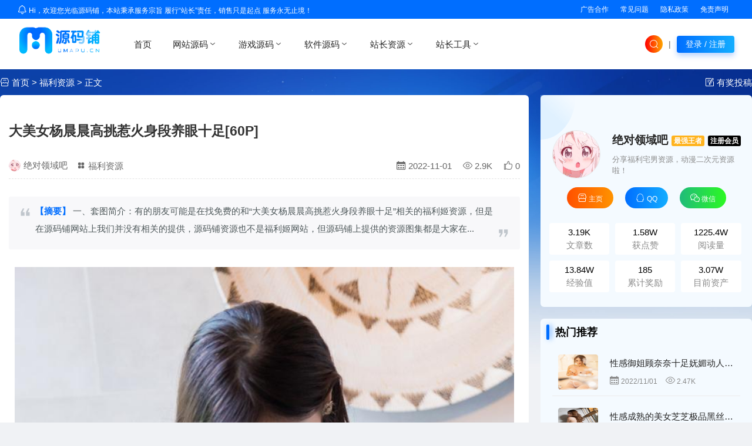

--- FILE ---
content_type: text/html; charset=UTF-8
request_url: https://umapu.cn/fuli/4176.html
body_size: 9679
content:
<!DOCTYPE html><html> <head> <meta charset="UTF-8" /> <meta http-equiv="X-UA-Compatible" content="IE=edge,chrome=1"> <meta name="renderer" content="webkit"> <meta name="viewport" content="width=device-width, initial-scale=1.0, minimum-scale=1.0, maximum-scale=1.0, user-scalable=no"> <meta http-equiv="Cache-Control" content="no-transform"> <meta http-equiv="Cache-Control" content="no-siteapp"> <title>大美女杨晨晨高挑惹火身段养眼十足[60P] - 源码铺 - UMAPU.CN</title> <link rel="shortcut icon" href="https://umapu.cn/content/templates/umapu/assets/imgs/favicon.ico" /> <meta name="keywords" content="源码铺,源码铺子,免费源码网,游戏源码,小程序源码,免费源码,免费商业源码,APP源码,福利资源" /> <meta name="description" content="一、套图简介：有的朋友可能是在找免费的和“大美女杨晨晨高挑惹火身段养眼十足”相关的福利姬资源，但是在源码铺网站上我们并没有相关的提供，源码铺资源也不是福利姬网站，但源码铺上提供的资源图集都是大家在..." /> <meta name="version" content="1.0" /> <link rel="canonical" href="https://umapu.cn/fuli/4176.html" /> <link rel="stylesheet" href="//at.alicdn.com/t/font_2319527_hng3o947ocv.css" /> <link rel="stylesheet" href="https://umapu.cn/content/templates/umapu/assets/style/fancybox.css" /> <link rel="stylesheet" href="https://umapu.cn/content/templates/umapu/assets/style/app.css" /> <link rel="alternate" type="application/rss+xml" title="RSS" href="/rss.php" /> <script src="https://umapu.cn/content/templates/umapu/assets/scripts/jquery.js"></script> </head> <body> <div class="site-topnav ymp-p-30"> <div class="announce"><i class="ympfont icon-tongzhi1"></i> Hi，欢迎您光临源码铺，本站秉承服务宗旨 履行“站长”责任，销售只是起点 服务永无止境！</div> <div class="menu"> <div class="ymp-p-10"><a class="ymp-font-white ymp-hover" href="/" target="_blank">广告合作</a></div> <div class="ymp-p-10"><a class="ymp-font-white ymp-hover" href="/question.html" target="_blank">常见问题</a></div> <div class="ymp-p-10"><a class="ymp-font-white ymp-hover" href="/policy.html" target="_blank">隐私政策</a></div> <div class="ymp-p-10"><a class="ymp-font-white ymp-hover" href="/mianze.html" target="_blank">免责声明</a></div> </div></div><header class="site-header ymp-p-30"> <div class="ymp-logo"> <a href="https://umapu.cn/"><img src="https://umapu.cn/content/templates/umapu/assets/imgs/logo.png" width="150" alt="源码铺 - UMAPU.CN"></a> </div> <div class="menu ymp-p-30"> <ul> <li class=""><a href="https://umapu.cn/" >首页</a></li><li class="menu-item-has-children "><a href="https://umapu.cn/sort/wangzhan/">网站源码<i class="ympfont icon-zhedie"></i></a><div class="sub-menu"><ul><li><a href="https://umapu.cn/sort/html/">HTML模板</a></li><li><a href="https://umapu.cn/sort/muban/">主题模板</a></li><li><a href="https://umapu.cn/sort/shangcheng/">商城源码</a></li><li><a href="https://umapu.cn/sort/yingshi/">影视源码</a></li><li><a href="https://umapu.cn/sort/xiaoshuo/">小说源码</a></li><li><a href="https://umapu.cn/sort/qiyeyuanma/">商业源码</a></li><li><a href="https://umapu.cn/sort/jinrong/">金融理财</a></li><li><a href="https://umapu.cn/sort/paycode/">支付源码</a></li></ul></div></li><li class="menu-item-has-children "><a href="https://umapu.cn/sort/game/">游戏源码<i class="ympfont icon-zhedie"></i></a><div class="sub-menu"><ul><li><a href="https://umapu.cn/sort/shouyou/">手游源码</a></li><li><a href="https://umapu.cn/sort/duanyou/">端游源码</a></li><li><a href="https://umapu.cn/sort/yeyou/">页游源码</a></li></ul></div></li><li class="menu-item-has-children "><a href="https://umapu.cn/sort/ruanjian/">软件源码<i class="ympfont icon-zhedie"></i></a><div class="sub-menu"><ul><li><a href="https://umapu.cn/sort/app/">APP源码</a></li><li><a href="https://umapu.cn/sort/kehuduan/">客户端源码</a></li></ul></div></li><li class="menu-item-has-children "><a href="https://umapu.cn/sort/zhanzhangziyuan/">站长资源<i class="ympfont icon-zhedie"></i></a><div class="sub-menu"><ul><li><a href="https://umapu.cn/sort/news/">行业资讯</a></li><li><a href="https://umapu.cn/sort/seo/">网站优化</a></li><li><a href="https://umapu.cn/sort/tools/">软件工具</a></li><li><a href="https://umapu.cn/sort/sucai/">设计素材</a></li><li><a href="https://umapu.cn/sort/texiao/">特效代码</a></li><li><a href="https://umapu.cn/sort/daohang/">网址导航</a></li><li><a href="https://umapu.cn/sort/bizhi/">美图壁纸</a></li><li><a href="https://umapu.cn/sort/duanship/">视频素材</a></li><li><a href="https://umapu.cn/sort/fuli/">福利资源</a></li></ul></div></li><li class="menu-item-has-children "><a href="https://umapu.cn/">站长工具<i class="ympfont icon-zhedie"></i></a><div class="sub-menu"><ul><li><a href="https://umapu.cn/music" target="_blank" >在线音乐</a></li><li><a href="https://umapu.cn/imgs/origin.html" target="_blank" >免费图床</a></li><li><a href="https://umapu.cn/editor/" target="_blank" >MD编辑器</a></li><li><a href="http://meizi.umapu.cn" target="_blank" >美图步行街</a></li></ul></div></li> </ul> </div> <div class="tools ymp-font14"> <div class="circle-search ymp-hover search-action"><i class="ympfont icon-sousuo"></i></div> <div class="ymp-p-10">|</div> <div class="login-btn ymp-p-10 ymp-process-color ymp-hover" onclick="login()">登录 / 注册</div> </div></header><div class="article-box"> <div class="log-box"> <div class="article-header-guide"> <div class="bread-guider"><i class="ympfont icon-dianpuguanli"></i> <a href="/">首页</a> &gt; <a href="https://umapu.cn/sort/fuli/">福利资源</a> &gt; 正文</div> <div class="right-post-link"><i class="ympfont icon-jingyingjianyi"></i> <a href="/?ucenter&action=post" rel="nofollow" target="_blank">有奖投稿</a> </div> </div> <div class="article-main"> <article class="article-inner"> <header class="article-header"> <h1 class="article-title"> <a href="https://umapu.cn/fuli/4176.html">大美女杨晨晨高挑惹火身段养眼十足[60P]</a> </h1> <div class="article-meta"> <div class="left"> <img src="https://umapu.cn/imgs/202111/5c8acf719acc1c94118a9774823aebb7.png" /><a href="https://umapu.cn/author/4/" target="_blank">绝对领域吧</a><a href="https://umapu.cn/sort/fuli/" target="_blank"><i class="ympfont icon-feneli-copy"></i> 福利资源</a> </div> <div class="right"> <span><a href="/record/202211" title="查看当月所有文章"><i class="ympfont icon-rili"></i> 2022-11-01</a></span> <span><i class="ympfont icon-liulanliang"></i> 2.9K</span> <span class="log-like-plus" title="给绝对领域吧点赞" onclick="likeplus(4176, this)"><i class="ympfont icon-dianzan"></i> 0</span> </div> </div> </header> <div class="article-content"> <blockquote> <p> <span><strong style="color: #006eff;">【摘要】</strong></span> 一、套图简介：有的朋友可能是在找免费的和“大美女杨晨晨高挑惹火身段养眼十足”相关的福利姬资源，但是在源码铺网站上我们并没有相关的提供，源码铺资源也不是福利姬网站，但源码铺上提供的资源图集都是大家在...</p> </blockquote> <div id="preview-video"> <div class="video-copyright"></div> </div> <p style="text-align:center;"><a href="https://umapu.cn/imgs/202211/4edac03a376b3dae04f046b1ea8e69b9.png" target="_blank" title="源码铺美图壁纸_41.jpg_宅男福利资源网"><img src="/content/templates/umapu/assets/imgs/loading.svg" class="lazyload" data-src="https://umapu.cn/imgs/202211/4edac03a376b3dae04f046b1ea8e69b9.png" alt="源码铺美图壁纸_41.jpg_宅男福利资源网" width="850"></a></p><p style="text-align:center;"><a href="https://umapu.cn/imgs/202211/3c36acea363b2be36fe064c65c2aa617.png" target="_blank" title="源码铺美图壁纸_17.jpg_宅男福利资源网"><img src="/content/templates/umapu/assets/imgs/loading.svg" class="lazyload" data-src="https://umapu.cn/imgs/202211/3c36acea363b2be36fe064c65c2aa617.png" alt="源码铺美图壁纸_17.jpg_宅男福利资源网" width="850"></a></p><p style="text-align:center;"><a href="https://umapu.cn/imgs/202211/d1ce39fda6a47802650962cdf536e06f.png" target="_blank" title="源码铺美图壁纸_53.jpg_宅男福利资源网"><img src="/content/templates/umapu/assets/imgs/loading.svg" class="lazyload" data-src="https://umapu.cn/imgs/202211/d1ce39fda6a47802650962cdf536e06f.png" alt="源码铺美图壁纸_53.jpg_宅男福利资源网" width="850"></a></p><p style="text-align:center;"><a href="https://umapu.cn/imgs/202211/4ca784b74d8a35a6726940ec6e666e19.png" target="_blank" title="源码铺美图壁纸_28.jpg_宅男福利资源网"><img src="/content/templates/umapu/assets/imgs/loading.svg" class="lazyload" data-src="https://umapu.cn/imgs/202211/4ca784b74d8a35a6726940ec6e666e19.png" alt="源码铺美图壁纸_28.jpg_宅男福利资源网" width="850"></a></p><h2>一、套图简介：</h2><p>有的朋友可能是在找免费的和“大美女<a href="https://umapu.cn/tag/%E6%9D%A8%E6%99%A8%E6%99%A8" title="查看更多关于“杨晨晨”的文章" target="_blank" >杨晨晨</a>高挑惹火身段养眼十足”相关的<a href="https://umapu.cn/author/4/">福利姬资源</a>，但是在源码铺网站上我们并没有相关的提供，源码铺资源也不是<a href="https://umapu.cn/author/4/">福利姬网站</a>，但源码铺上提供的资源图集都是大家在审美上共性可接受的，是符合大众审美的免费<a href="https://umapu.cn/tag/%E7%A6%8F%E5%88%A9%E8%B5%84%E6%BA%90" title="查看更多关于“福利资源”的文章" target="_blank" >福利资源</a>、套图资源。今天的<a href="https://umapu.cn/tag/%E7%A6%8F%E5%88%A9%E8%B5%84%E6%BA%90" title="查看更多关于“福利资源”的文章" target="_blank" >福利资源</a>是《大美女<a href="https://umapu.cn/tag/%E6%9D%A8%E6%99%A8%E6%99%A8" title="查看更多关于“杨晨晨”的文章" target="_blank" >杨晨晨</a>高挑惹火身段养眼十足》看惯了那些网红脸和身材，其实回归本质的纯真可爱的小萝莉似乎才应该是我们所更喜爱的，<a href="https://umapu.cn/tag/%E7%99%BD%E4%B8%9D" title="查看更多关于“白丝”的文章" target="_blank" >白丝</a>俏皮、<a href="https://umapu.cn/tag/%E9%BB%91%E4%B8%9D%E8%AF%B1%E6%83%91" title="查看更多关于“黑丝诱惑”的文章" target="_blank" >黑丝诱惑</a>、<a href="https://umapu.cn/tag/JK%E5%88%B6%E6%9C%8D" title="查看更多关于“JK制服”的文章" target="_blank" >JK制服</a>仿佛又回到了那个美好的学生时代...</p><h2>二、套图详情：</h2><ul><li>发行机构：免费<a href="https://umapu.cn/tag/%E7%A6%8F%E5%88%A9%E8%B5%84%E6%BA%90" title="查看更多关于“福利资源”的文章" target="_blank" >福利资源</a>网/网络搜集/网友投稿</li><li>图片数量：60张</li><li>分辨率：1440 x 2160 [超清大图]</li></ul> </div> <div class="article-download"> <h3>下载地址：</h3> <div class="down-box"> <div class="down-intro"> <ul> <li><span>名称：</span>[源码铺umapu.cn]大美女杨晨晨高挑惹火身段养眼十足[60P].zip.zip</li> <li><span>大小：</span>60P</li> <li><span>类型：</span>高清套图</li> <li><span>价格：</span>60 U币</li> <li><span>下载密码：</span><span class="passhide needlogin">登录后可见</span></li> <li><span>VIP价格：</span>免费</li> <li><span>下载权限：</span>注册会员及以上</li> <li style="color:red;"><span>【限时活动】新用户注册即送 100+ U币!!!</span></li> <input id="copy_content" type="text" value="" style="position: absolute;top: 0;left: 0;opacity: 0;z-index: -1;" /> </ul> </div> <div class="down-lists"><div class="down-btn download needlogin" rel="nofollow" title="登录后下载" target="_blank">极速下载</div><div class="down-btn free needlogin" rel="nofollow" title="需登录后下载" target="_blank">免费下载</div></div> </div> </div> <div class="article-copyright"> 版权声明：《 <a href="https://umapu.cn/fuli/4176.html" title="大美女杨晨晨高挑惹火身段养眼十足[60P]">大美女杨晨晨高挑惹火身段养眼十足[60P]</a> 》为作者<a href="https://umapu.cn/author/4/" target="_blank">绝对领域吧</a>原创文章，转载请注明原文地址！<br/>最后编辑：2022-11-1 08:11:44 </div> <div class="article-op flex-center"> <div class="heart" title="点击赠送作者小红心" onClick="likePlus2(4176, '绝对领域吧')"></div> <div class="counter">点赞支持 (0)</div> </div> <div class="article-tags"> <span><i class="ympfont icon-biaoqian">关键词:</i></span> <a href="https://umapu.cn/tag/%E7%BB%9D%E5%AF%B9%E9%A2%86%E5%9F%9F">绝对领域</a> <a href="https://umapu.cn/tag/JK%E5%B0%91%E5%A5%B3">JK少女</a> <a href="https://umapu.cn/tag/%E8%82%89%E4%B8%9D%E7%BE%8E%E8%85%BF">肉丝美腿</a> <a href="https://umapu.cn/tag/%E6%B0%94%E8%B4%A8%E7%BE%8E%E5%A5%B3">气质美女</a> <a href="https://umapu.cn/tag/%E8%BF%90%E5%8A%A8%E5%81%A5%E8%BA%AB">运动健身</a> <a href="https://umapu.cn/tag/%E7%A7%81%E6%88%BF%E5%B0%A4%E7%89%A9">私房尤物</a> </div> </article> <div class="log-neighbor"> <a class="prelog" href="https://umapu.cn/fuli/4177.html" style="background-image:url(https://umapu.cn/imgs/202211/3aeb0916ecc566a6aa224d58152a59f3.png)"><div class="inner"><span>上一篇:</span><p>大美女雪千寻丰腴臀部引人感慨万千[53P]</p></div></a><a class="nextlog" href="https://umapu.cn/fuli/4175.html" style="background-image:url(https://umapu.cn/imgs/202211/e6c8b66af7a649dd05c998adecb7ade7.png)"><div class="inner"><span>下一篇:</span><p>大美女易阳让人窒息的美胸值得一看[44P]</p></div></a> </div> <div class="banner-ads logpage"> <a href="/?ucenter&action=vip" target="_blank" rel="nofollow"><img src="https://umapu.cn/imgs/202109/3a94d488b6807c76a4aef124caf2fff2.png" alt="源码铺月费会员"></a></div> <div class="related-logs"> <div class="section-title"> <h3><i class="ympfont icon-wodetuijian1"></i> 相关推荐</h3> </div> <div class="card-lists sort-cards"><article class="card-lists-box"><a class="imgbox small"href="https://umapu.cn/fuli/4295.html"><img src="https://umapu.cn/content/templates/umapu/assets/imgs/loading.svg" class="lazyload" data-src="https://umapu.cn/imgs/202211/3fed0b31bebd0f6d6a76c7cfe89caf11.png"alt="尤妮丝汹涌圆润的美胸真想一头扎进去[56P]"></a><h3><a href="https://umapu.cn/fuli/4295.html">尤妮丝汹涌圆润的美胸真想一头扎进去[56P]</a></h3></article><article class="card-lists-box"><a class="imgbox small"href="https://umapu.cn/fuli/2820.html"><img src="https://umapu.cn/content/templates/umapu/assets/imgs/loading.svg" class="lazyload" data-src="https://umapu.cn/imgs/202211/3887945eb863c37ef4ac266e09290b2b.png"alt="温柔妹子周于希透视内衣主题写真美图[59P]"></a><h3><a href="https://umapu.cn/fuli/2820.html">温柔妹子周于希透视内衣主题写真美图[59P]</a></h3></article><article class="card-lists-box"><a class="imgbox small"href="https://umapu.cn/fuli/4766.html"><img src="https://umapu.cn/content/templates/umapu/assets/imgs/loading.svg" class="lazyload" data-src="https://umapu.cn/imgs/202211/c8e87194c688f69fa5609b82fd53f0e0.png"alt="长腿妹刘钰儿呼之欲出的美胸百看不厌[36P]"></a><h3><a href="https://umapu.cn/fuli/4766.html">长腿妹刘钰儿呼之欲出的美胸百看不厌[36P]</a></h3></article><article class="card-lists-box"><a class="imgbox small"href="https://umapu.cn/fuli/2460.html"><img src="https://umapu.cn/content/templates/umapu/assets/imgs/loading.svg" class="lazyload" data-src="https://umapu.cn/imgs/202207/8e59ba31b0b6464e2313b5ef0c36a440.png"alt="[YouMi尤蜜荟] Vol.353 女神@Cris_卓娅祺性感内衣写真[48P][48P]"></a><h3><a href="https://umapu.cn/fuli/2460.html">[YouMi尤蜜荟] Vol.353 女神@Cris_卓娅祺性感内衣写真[48P][48P]</a></h3></article><article class="card-lists-box"><a class="imgbox small"href="https://umapu.cn/fuli/5036.html"><img src="https://umapu.cn/content/templates/umapu/assets/imgs/loading.svg" class="lazyload" data-src="https://umapu.cn/imgs/202211/b29e50e48cc9b864598600e3bcfbee35.png"alt="[MFStar模范学院] VOL.105 K8傲娇萌萌Vivian - 性感肚兜+半透比基尼[42P]"></a><h3><a href="https://umapu.cn/fuli/5036.html">[MFStar模范学院] VOL.105 K8傲娇萌萌Vivian - 性感肚兜+半透比基尼[42P]</a></h3></article><article class="card-lists-box"><a class="imgbox small"href="https://umapu.cn/fuli/2936.html"><img src="https://umapu.cn/content/templates/umapu/assets/imgs/loading.svg" class="lazyload" data-src="https://umapu.cn/imgs/202211/6be428793f43595be984d0b319a2c7a7.png"alt="ROSI写真情趣系列 豪放学生妹紫丝高跟鞋制服诱惑[38P]"></a><h3><a href="https://umapu.cn/fuli/2936.html">ROSI写真情趣系列 豪放学生妹紫丝高跟鞋制服诱惑[38P]</a></h3></article><article class="card-lists-box"><a class="imgbox small"href="https://umapu.cn/fuli/4701.html"><img src="https://umapu.cn/content/templates/umapu/assets/imgs/loading.svg" class="lazyload" data-src="https://umapu.cn/imgs/202211/eede4707973ebd463f23804be7245609.png"alt="美腿模特王雨纯火辣身材若隐若现[43P]"></a><h3><a href="https://umapu.cn/fuli/4701.html">美腿模特王雨纯火辣身材若隐若现[43P]</a></h3></article><article class="card-lists-box"><a class="imgbox small"href="https://umapu.cn/fuli/4186.html"><img src="https://umapu.cn/content/templates/umapu/assets/imgs/loading.svg" class="lazyload" data-src="https://umapu.cn/imgs/202211/3cea85191030d94a5f0c212e8122076a.png"alt="大胸妹子朱可儿圆润酥胸美的无可比拟[59P]"></a><h3><a href="https://umapu.cn/fuli/4186.html">大胸妹子朱可儿圆润酥胸美的无可比拟[59P]</a></h3></article></div></section> </div> <!-- 评论区 --> <div class="comment-container"> <div id="comments" class="clearfix"> <span class="response">发表评论 / <a>Comment</a></span> <div id="comment-place"> <div class="comment-post" id="comment-post"> <div class="cancel-reply" id="cancel-reply" style="display:none"><a href="javascript:void(0);" onclick="cancelReply()">取消回复</a></div> <form method="post" name="commentform" action="https://umapu.cn/index.php?action=addcom" id="commentform"> <input type="hidden" name="gid" value="4176" /> <div id="loging"></div> <div class="flex-between"> <input type="number" name="qqnum" id="qqnum" maxlength="11" placeholder="输入QQ号码可快速填写" value="" tabindex="1" onblur="getqqinfo()" > <input type="text" name="comname" id="comname" maxlength="15" placeholder="昵称(必填)" value="" tabindex="1" required /> </div> <div class="flex-between"> <input type="email" name="commail" id="commail" maxlength="50" placeholder="邮箱地址(必填)" value="" tabindex="2" required /> <input type="text" name="comurl" id="comurl" maxlength="128" value="" tabindex="3" placeholder="https://umapu.cn/"> </div> <p><textarea placeholder="期待您的神评论..." name="comment" id="comment" rows="5" tabindex="4" style="padding:5px;font-size:16px;"></textarea></p> <p> <button class="btn-comment">发表评论</button> <span class="com_tips" style="color:#04befe;">用心评论~</span></p> <input type="hidden" name="pid" id="comment-pid" value="0" tabindex="1"/> </form> </div> </div> <div id="pagenavi" class="comment-page"> </div> </div> </div> </div> <div class="article-sidebar"> <div class="author-card"> <div class="author-header"> <div class="avatar"> <img src="https://umapu.cn/imgs/202111/5c8acf719acc1c94118a9774823aebb7.png" alt=" - "> </div> <div class="author-intro"> <h3><a href="https://umapu.cn/author/4/" target="_blank">绝对领域吧</a><span class="level level-5" title="经验值13.84W，本站最强王者没有之一">最强王者</span><span class="level level-user" title="注册会员享受本站90%资源免费下载">注册会员</span></h3> <p>分享福利宅男资源，动漫二次元资源啦！</p> </div> </div> <div class="author-contact"> <a href="https://umapu.cn/author/4/" class="wb ymp-hover" target="_blank"><i class="ympfont icon-dianpuguanli"></i> 主页</a> <a href="javascript:;" class="qq ymp-hover" rel="nofollow" onclick="layer.msg('作者暂未留下QQ号')" ><i class="ympfont icon-QQ"></i> QQ</a> <a href="javascript:;" class="wx ymp-hover" rel="nofollow" onclick="layer.msg('作者暂未留下微信号')"><i class="ympfont icon-weixin"></i> 微信</a> </div> <div class="author-data"> <ul> <li> <div> <span>3.19K</span> <p>文章数</p> </div> </li> <li> <div> <span>1.58W</span> <p>获点赞</p> </div> </li> <li> <div> <span>1225.4W</span> <p>阅读量</p> </div> </li> <li> <div> <span>13.84W</span> <p>经验值</p> </div> </li> <li> <div> <span>185</span> <p>累计奖励</p> </div> </li> <li> <div> <span>3.07W</span> <p>目前资产</p> </div> </li> </ul> </div> </div> <div class="widget"> <h3 class="widget-title-bar">热门推荐</h3> <ul class="widget-hot-list"> <li> <div class="hot-single"> <a class="poster" href="https://umapu.cn/fuli/4351.html"> <img src="https://umapu.cn/content/templates/umapu/assets/imgs/loading.svg" data-src="https://umapu.cn/imgs/202211/3763da6f43ad66296aac090bea45f7c2.png" onerror="this.src='https://api.top15.cn/static/img/errorImg.png'" class="thumb lazyload" alt="性感御姐顾奈奈十足妩媚动人[43P]"> </a> <div class="intro"> <h4><a href="https://umapu.cn/fuli/4351.html">性感御姐顾奈奈十足妩媚动人[43P]</a></h4> <div class="data"> <span><i class="ympfont icon-rili"></i> 2022/11/01</span> <span><i class="ympfont icon-liulanliang"></i> 2.47K</span> </div> </div> </div> </li> <li> <div class="hot-single"> <a class="poster" href="https://umapu.cn/fuli/4352.html"> <img src="https://umapu.cn/content/templates/umapu/assets/imgs/loading.svg" data-src="https://umapu.cn/imgs/202211/2e21165b03991e70f8eadd0222a0d317.png" onerror="this.src='https://api.top15.cn/static/img/errorImg.png'" class="thumb lazyload" alt="性感成熟的美女芝芝极品黑丝美腿图片[54P]"> </a> <div class="intro"> <h4><a href="https://umapu.cn/fuli/4352.html">性感成熟的美女芝芝极品黑丝美腿图片[54P]</a></h4> <div class="data"> <span><i class="ympfont icon-rili"></i> 2022/11/01</span> <span><i class="ympfont icon-liulanliang"></i> 2.62K</span> </div> </div> </div> </li> <li> <div class="hot-single"> <a class="poster" href="https://umapu.cn/fuli/4353.html"> <img src="https://umapu.cn/content/templates/umapu/assets/imgs/loading.svg" data-src="https://umapu.cn/imgs/202211/ac821d0edcd652f52c3e87115947875a.png" onerror="this.src='https://api.top15.cn/static/img/errorImg.png'" class="thumb lazyload" alt="性感模特刘钰儿私房照身材真好[37P]"> </a> <div class="intro"> <h4><a href="https://umapu.cn/fuli/4353.html">性感模特刘钰儿私房照身材真好[37P]</a></h4> <div class="data"> <span><i class="ympfont icon-rili"></i> 2022/11/01</span> <span><i class="ympfont icon-liulanliang"></i> 2.72K</span> </div> </div> </div> </li> <li> <div class="hot-single"> <a class="poster" href="https://umapu.cn/fuli/4354.html"> <img src="https://umapu.cn/content/templates/umapu/assets/imgs/loading.svg" data-src="https://umapu.cn/imgs/202211/11a94d3b5f6ff10aa934653d863c9900.png" onerror="this.src='https://api.top15.cn/static/img/errorImg.png'" class="thumb lazyload" alt="性感模特妲己劲爆的身材让人欲罢不能[50P]"> </a> <div class="intro"> <h4><a href="https://umapu.cn/fuli/4354.html">性感模特妲己劲爆的身材让人欲罢不能[50P]</a></h4> <div class="data"> <span><i class="ympfont icon-rili"></i> 2022/11/01</span> <span><i class="ympfont icon-liulanliang"></i> 3.78K</span> </div> </div> </div> </li> <li> <div class="hot-single"> <a class="poster" href="https://umapu.cn/fuli/4355.html"> <img src="https://umapu.cn/content/templates/umapu/assets/imgs/loading.svg" data-src="https://umapu.cn/imgs/202211/ac49360cb8f7647212bac17016f6b767.png" onerror="this.src='https://api.top15.cn/static/img/errorImg.png'" class="thumb lazyload" alt="性感模特妲己颜值和身材太出众了[50P]"> </a> <div class="intro"> <h4><a href="https://umapu.cn/fuli/4355.html">性感模特妲己颜值和身材太出众了[50P]</a></h4> <div class="data"> <span><i class="ympfont icon-rili"></i> 2022/11/01</span> <span><i class="ympfont icon-liulanliang"></i> 2.89K</span> </div> </div> </div> </li> <li> <div class="hot-single"> <a class="poster" href="https://umapu.cn/fuli/4356.html"> <img src="https://umapu.cn/content/templates/umapu/assets/imgs/loading.svg" data-src="https://umapu.cn/imgs/202211/a7c3d613551d7da10db7f2c47b7bb344.png" onerror="this.src='https://api.top15.cn/static/img/errorImg.png'" class="thumb lazyload" alt="性感模特娜露美不胜收真想来一口[53P]"> </a> <div class="intro"> <h4><a href="https://umapu.cn/fuli/4356.html">性感模特娜露美不胜收真想来一口[53P]</a></h4> <div class="data"> <span><i class="ympfont icon-rili"></i> 2022/11/01</span> <span><i class="ympfont icon-liulanliang"></i> 2.97K</span> </div> </div> </div> </li> </ul> </div> <div class="widget widget_tag_cloud"> <h3 class="widget-title-bar">标签</h3> <div class="tagcloud"> <a href="https://umapu.cn/tag/4K%E5%A3%81%E7%BA%B8" title="3 篇相关文章">4K壁纸</a> <a href="https://umapu.cn/tag/%E5%8D%8F%E5%90%8C%E5%8A%9E%E5%85%AC%E6%BA%90%E7%A0%81" title="2 篇相关文章">协同办公源码</a> <a href="https://umapu.cn/tag/%E5%95%86%E4%B8%9A%E6%BA%90%E7%A0%81" title="35 篇相关文章">商业源码</a> <a href="https://umapu.cn/tag/%E5%85%8D%E8%B4%B9%E5%BD%B1%E9%99%A2" title="3 篇相关文章">免费影院</a> <a href="https://umapu.cn/tag/%E5%85%8D%E8%B4%B9%E6%BA%90%E7%A0%81%E7%BD%91" title="1 篇相关文章">免费源码网</a> <a href="https://umapu.cn/tag/%E6%97%97%E8%A2%8D%E5%B0%91%E5%A5%B3" title="1 篇相关文章">旗袍少女</a> <a href="https://umapu.cn/tag/%E5%88%B6%E6%9C%8D%E8%AF%B1%E6%83%91" title="197 篇相关文章">制服诱惑</a> <a href="https://umapu.cn/tag/%E7%9F%AD%E5%8F%91%E7%BE%8E%E5%A5%B3" title="1 篇相关文章">短发美女</a> <a href="https://umapu.cn/tag/%E9%BB%91%E4%B8%9D%E7%BE%8E%E8%85%BF" title="174 篇相关文章">黑丝美腿</a> <a href="https://umapu.cn/tag/%E6%97%A5%E4%B8%BB%E9%A2%98%E6%BA%90%E7%A0%81" title="1 篇相关文章">日主题源码</a> <a href="https://umapu.cn/tag/%E6%8B%8D%E4%B8%80%E6%8B%8D" title="1 篇相关文章">拍一拍</a> <a href="https://umapu.cn/tag/%E5%87%BA%E5%9B%BD%E5%92%A8%E8%AF%A2" title="1 篇相关文章">出国咨询</a> <a href="https://umapu.cn/tag/%E9%87%91%E8%9E%8D%E7%BD%91%E7%AB%99" title="1 篇相关文章">金融网站</a> <a href="https://umapu.cn/tag/%E9%A4%90%E9%A5%AE%E4%BC%81%E4%B8%9A" title="1 篇相关文章">餐饮企业</a> <a href="https://umapu.cn/tag/%E6%8B%9B%E5%95%86%E7%BD%91%E7%AB%99" title="1 篇相关文章">招商网站</a> <a href="https://umapu.cn/tag/%E9%87%91%E8%9E%8D%E4%BC%81%E4%B8%9A" title="1 篇相关文章">金融企业</a> <a href="https://umapu.cn/tag/%E6%8D%A2%E8%A3%85%E8%A7%86%E9%A2%91" title="1 篇相关文章">换装视频</a> <a href="https://umapu.cn/tag/%E8%A1%97%E6%8B%8D%E5%A5%B3%E7%A5%9E" title="11 篇相关文章">街拍女神</a> <a href="https://umapu.cn/tag/%E8%AE%B8%E8%AF%BA" title="1 篇相关文章">许诺</a> <a href="https://umapu.cn/tag/%E5%BC%80%E8%83%8C%E6%AF%9B%E8%A1%A3" title="1 篇相关文章">开背毛衣</a> <a href="https://umapu.cn/tag/%E8%AF%B1%E6%83%91%E5%BE%A1%E5%A7%90" title="1 篇相关文章">诱惑御姐</a> <a href="https://umapu.cn/tag/%E6%B2%99%E6%BB%A9%E5%A3%81%E7%BA%B8" title="1 篇相关文章">沙滩壁纸</a> <a href="https://umapu.cn/tag/%E6%B1%9F%E8%A5%BF%E9%BA%BB%E5%B0%86" title="1 篇相关文章">江西麻将</a> <a href="https://umapu.cn/tag/%E6%9F%B3%E5%B7%9E%E9%BA%BB%E5%B0%86" title="1 篇相关文章">柳州麻将</a> <a href="https://umapu.cn/tag/%E7%BD%91%E7%9B%98%E7%B3%BB%E7%BB%9F%E6%BA%90%E7%A0%81" title="1 篇相关文章">网盘系统源码</a> <a href="https://umapu.cn/tag/%E5%95%86%E4%B8%9A%E6%A8%A1%E6%9D%BF" title="1 篇相关文章">商业模板</a> <a href="https://umapu.cn/tag/%E7%BD%91%E9%A1%B5%E6%A8%A1%E6%9D%BF" title="1 篇相关文章">网页模板</a> <a href="https://umapu.cn/tag/%E5%B0%A4%E8%9C%9C%E6%A8%A1%E7%89%B9" title="1 篇相关文章">尤蜜模特</a> <a href="https://umapu.cn/tag/Pantyhose" title="3 篇相关文章">Pantyhose</a> <a href="https://umapu.cn/tag/%E7%BB%9D%E5%AF%B9%E8%AF%B1%E6%83%91" title="138 篇相关文章">绝对诱惑</a> </div> </div></div> </div></div> <footer> <div class="footer-content"> <div class="footer-contetnt-body"> <div class="website-intro"> <div> <a href="/"><img src="https://umapu.cn/content/templates/umapu/assets/imgs/logo-night.png" alt="" width="200"></a> </div> <p class="introduce">一、套图简介：有的朋友可能是在找免费的和“大美女杨晨晨高挑惹火身段养眼十足”相关的福利姬资源，但是在源码铺网站上我们并没有相关的提供，源码铺资源也不是福利姬网站，但源码铺上提供的...</p> </div> <div class="website-menus"> <div class="menus"> <div class="title">旗下业务</div> <ul> <li><a href="/editor/" target="_blank">MD编辑器</a></li> <li><a href="http://meizi.umapu.cn" target="_blank">美图福利相册</a></li> </ul> </div> <div class="menus"> <div class="title">关于我们</div> <ul> <li><a href="/policy.html">隐私政策</a></li> <li><a href="/mianze.html">免责声明</a></li> <li><a href="/question.html">常见问题</a></li> </ul> </div> <div class="menus"> <div class="title">商务合作</div> <ul> <li><a href="/">广告投放</a></li> <li><a href="/">资源寄售</a></li> </ul> </div> </div> </div> </div> <div class="footer-links-box"> <div class="footer-links"> <ul> <li><i class="ympfont icon-fasong"></i> 友情链接：</li> <li><a href="http://www.top15.cn" target="_blank" title="优选资源网(TOP15.CN)-免费分享商业网站源码,站长资源,主题模板,APP源码,游戏源码,福利美图,全网站长资源尽在优选资源网！">优选资源网</a></li><li><a href="https://umapu.cn/" target="_blank" title="源码铺(UMAPU.CN) - 五年专注于网站源码、APP源码、游戏源码、区块链源码、网站优化、技术教程、资源素材分享的免费源码网">免费网站源码</a></li> </ul> </div> </div> <div class="footer-bottom"> <div class="footer-box"> <div>© 2016-2021 源码铺 - <a href="/">UMAPU.CN</a>. All rights reserved</div> <div><a href="https://umapu.cn/sitemap.xml" rel="sitemap" target="_blank">sitemap</a></div> </div> </div> </footer> <div class="bottom-sidebar"> <ul> <li class="search-action"> <div> <i class="ympfont icon-sousuo"></i> <div class="sidebar-sidebar"> <span class="follow_service_triangle"></span> 精准搜索你想要的源码、资源 </div> </div> </li> <li onclick="signGift()"> <div> <i class="ympfont icon-qiandao"></i> <div> <div class="sidebar-sidebar"> <span class="follow_service_triangle"></span> 每日签到领U币 </div> </div> </div> </li> <li onclick="window.open('/vip.html', '_self')"> <div> <i class="ympfont icon-changyongtubiao-xianxingdaochu-zhuanqu"></i> <div class="sidebar-sidebar"> <span class="follow_service_triangle"></span> 加入VIP </div> </div> </li> <li etap="to_comments"> <div> <i class="ympfont icon-weixin"></i> <div> <div class="sidebar-sidebar"> <span class="follow_service_triangle"></span> 去评论 </div> </div> </div> </li> <li onclick="backToTop()"> <div> <i class="ympfont icon-huojian"></i> <div class="sidebar-sidebar"> <span class="follow_service_triangle"></span> 返回顶部 </div> </div> </li> </ul> </div> <div id="search-layer"> <div class="search-container"> <form class="search-form"> <div class="search-input"> <input placeholder="请输入关键词搜索..." name="keyword" autofocus required maxlength="15" minlength="1"> </div> <button class="search-btn">搜索一下</button> </form> <div class="search-recommend"><h2>🔥 热门搜索推荐 🔥</h2><div class="hot-tags"><div class="hot-tag"><a href="https://umapu.cn/tag/%E7%BD%91%E7%BB%9C%E6%B8%B8%E6%88%8F" target="_blank">网络游戏</a></div><div class="hot-tag"><a href="https://umapu.cn/tag/%E5%B0%8F%E8%AF%B4%E8%BD%AF%E4%BB%B6" target="_blank">小说软件</a></div><div class="hot-tag"><a href="https://umapu.cn/tag/%E5%B1%85%E5%AE%B6%E5%86%99%E7%9C%9F" target="_blank">居家写真</a></div><div class="hot-tag"><a href="https://umapu.cn/tag/%E5%86%85%E5%AE%B9%E4%BB%98%E8%B4%B9%E7%B3%BB%E7%BB%9F" target="_blank">内容付费系统</a></div><div class="hot-tag"><a href="https://umapu.cn/tag/%E5%9B%BE%E7%89%87%E6%9F%A5%E7%9C%8B" target="_blank">图片查看</a></div><div class="hot-tag"><a href="https://umapu.cn/tag/webstack+pro" target="_blank">webstack pro</a></div><div class="hot-tag"><a href="https://umapu.cn/tag/%E8%87%AA%E5%AA%92%E4%BD%93%E5%8D%9A%E5%AE%A2%E6%BA%90%E7%A0%81" target="_blank">自媒体博客源码</a></div><div class="hot-tag"><a href="https://umapu.cn/tag/%E5%AF%BC%E8%88%AA%E6%BA%90%E7%A0%81" target="_blank">导航源码</a></div><div class="hot-tag"><a href="https://umapu.cn/tag/%E5%9C%A8%E7%BA%BF%E5%BD%B1%E9%99%A2%E6%BA%90%E7%A0%81" target="_blank">在线影院源码</a></div></div></div> </div> </div> <script src="https://umapu.cn/content/templates/umapu/assets/scripts/fancybox.js" async></script> <script src="https://umapu.cn/content/templates/umapu/assets/scripts/lazyload.js"></script> <script src="https://umapu.cn/content/templates/umapu/assets/layer/layer.js"></script> <script src="https://api.top15.cn/static/script/jquery.prettify.js"></script> <script> window.ympconfig = { blogurl: 'https://umapu.cn/', logid: 4176, isLogin: '' ? false : true, } </script> <script src="https://umapu.cn/content/templates/umapu/assets/scripts/app.js"></script> <script async src="https://pagead2.googlesyndication.com/pagead/js/adsbygoogle.js?client=ca-pub-3202517033139351" crossorigin="anonymous"></script> </body></html><!--Tips:压缩前: 41874 bytes; 压缩后: 34075 bytes; 节约：18.62% -->

--- FILE ---
content_type: text/html; charset=utf-8
request_url: https://www.google.com/recaptcha/api2/aframe
body_size: 268
content:
<!DOCTYPE HTML><html><head><meta http-equiv="content-type" content="text/html; charset=UTF-8"></head><body><script nonce="JWDfLzAQxnb6NH9bdVoM6g">/** Anti-fraud and anti-abuse applications only. See google.com/recaptcha */ try{var clients={'sodar':'https://pagead2.googlesyndication.com/pagead/sodar?'};window.addEventListener("message",function(a){try{if(a.source===window.parent){var b=JSON.parse(a.data);var c=clients[b['id']];if(c){var d=document.createElement('img');d.src=c+b['params']+'&rc='+(localStorage.getItem("rc::a")?sessionStorage.getItem("rc::b"):"");window.document.body.appendChild(d);sessionStorage.setItem("rc::e",parseInt(sessionStorage.getItem("rc::e")||0)+1);localStorage.setItem("rc::h",'1769887401449');}}}catch(b){}});window.parent.postMessage("_grecaptcha_ready", "*");}catch(b){}</script></body></html>

--- FILE ---
content_type: text/css
request_url: https://at.alicdn.com/t/font_2319527_hng3o947ocv.css
body_size: 14848
content:
@font-face {font-family: "ympfont";
  src: url('//at.alicdn.com/t/font_2319527_hng3o947ocv.eot?t=1611499099069'); /* IE9 */
  src: url('//at.alicdn.com/t/font_2319527_hng3o947ocv.eot?t=1611499099069#iefix') format('embedded-opentype'), /* IE6-IE8 */
  url('[data-uri]') format('woff2'),
  url('//at.alicdn.com/t/font_2319527_hng3o947ocv.woff?t=1611499099069') format('woff'),
  url('//at.alicdn.com/t/font_2319527_hng3o947ocv.ttf?t=1611499099069') format('truetype'), /* chrome, firefox, opera, Safari, Android, iOS 4.2+ */
  url('//at.alicdn.com/t/font_2319527_hng3o947ocv.svg?t=1611499099069#ympfont') format('svg'); /* iOS 4.1- */
}

.ympfont {
  font-family: "ympfont" !important;
  font-size: 16px;
  font-style: normal;
  -webkit-font-smoothing: antialiased;
  -moz-osx-font-smoothing: grayscale;
}

.icon-qiandao:before {
  content: "\e613";
}

.icon-huidingbu:before {
  content: "\e604";
}

.icon-huojian:before {
  content: "\e62e";
}

.icon-kefu1:before {
  content: "\e602";
}

.icon-changyongtubiao-xianxingdaochu-zhuanqu:before {
  content: "\e603";
}

.icon-QQ:before {
  content: "\e66a";
}

.icon-rili:before {
  content: "\e63a";
}

.icon-feneli-copy:before {
  content: "\e601";
}

.icon-shijian:before {
  content: "\e6a6";
}

.icon-jinbi:before {
  content: "\eea9";
}

.icon-jinbi1:before {
  content: "\e781";
}

.icon-zhedie:before {
  content: "\e600";
}

.icon-wodeyuyue1:before {
  content: "\e6e6";
}

.icon-wodetuijian1:before {
  content: "\e6e7";
}

.icon-huiyuantequan1:before {
  content: "\e6e8";
}

.icon-xuanfuanniufenxiang:before {
  content: "\e6e9";
}

.icon-shezhi1:before {
  content: "\e6ea";
}

.icon-xuanfuanniufadongtai:before {
  content: "\e6eb";
}

.icon-tongzhi1:before {
  content: "\e6ec";
}

.icon-gerenzhongxin1:before {
  content: "\e6ed";
}

.icon-fengjin:before {
  content: "\e6ee";
}

.icon-biaoqian:before {
  content: "\e6ef";
}

.icon-youxuan:before {
  content: "\e6f0";
}

.icon-jiejin:before {
  content: "\e6f1";
}

.icon-guanggaoguanli:before {
  content: "\e6f2";
}

.icon-gerenzhongxin:before {
  content: "\e684";
}

.icon-zixunguanli:before {
  content: "\e685";
}

.icon-caiwuzhongxin:before {
  content: "\e686";
}

.icon-bangzhuzhongxin:before {
  content: "\e687";
}

.icon-dingdanguanli:before {
  content: "\e688";
}

.icon-dianpuguanli:before {
  content: "\e689";
}

.icon-neirongguanli:before {
  content: "\e68a";
}

.icon-shujuzhongxin:before {
  content: "\e68b";
}

.icon-yingxiaoxinxi:before {
  content: "\e68c";
}

.icon-tuichudenglu1:before {
  content: "\e68d";
}

.icon-youxiang:before {
  content: "\e68e";
}

.icon-shengji1:before {
  content: "\e68f";
}

.icon-gongdan:before {
  content: "\e690";
}

.icon-sousuo:before {
  content: "\e691";
}

.icon-shangchuan1:before {
  content: "\e692";
}

.icon-shouji:before {
  content: "\e693";
}

.icon-baocun1:before {
  content: "\e694";
}

.icon-chongzhi:before {
  content: "\e695";
}

.icon-tijiao1:before {
  content: "\e696";
}

.icon-liulanliang:before {
  content: "\e697";
}

.icon-shanchu1:before {
  content: "\e698";
}

.icon-daochu:before {
  content: "\e699";
}

.icon-dianzan:before {
  content: "\e69a";
}

.icon-kehu:before {
  content: "\e69b";
}

.icon-lianxiren:before {
  content: "\e69c";
}

.icon-mima:before {
  content: "\e69d";
}

.icon-renyuanguimo:before {
  content: "\e69e";
}

.icon-chakanxiangqing:before {
  content: "\e69f";
}

.icon-yijieruxiaoxi:before {
  content: "\e6a0";
}

.icon-weixin:before {
  content: "\e6a1";
}

.icon-wode3-1:before {
  content: "\e6c1";
}

.icon-fuwu3-1:before {
  content: "\e6c2";
}

.icon-mingpian3-1:before {
  content: "\e6c3";
}

.icon-shouqi:before {
  content: "\e6c7";
}

.icon-kuozhan:before {
  content: "\e6c8";
}

.icon-chongtu:before {
  content: "\e6c9";
}

.icon-remenzhuanti:before {
  content: "\e6ca";
}

.icon-jingyingjianyi:before {
  content: "\e6cb";
}

.icon-remenzixun:before {
  content: "\e6cc";
}

.icon-fasong:before {
  content: "\e6d0";
}

.icon-gou:before {
  content: "\e6a2";
}

.icon-cha:before {
  content: "\e6a3";
}

.icon-kaiguanguan:before {
  content: "\e6a4";
}

.icon-kaiguankai:before {
  content: "\e6a5";
}

.icon-wenjian:before {
  content: "\e61a";
}

.icon-gif:before {
  content: "\e61b";
}

.icon-rar:before {
  content: "\e61c";
}

.icon-weizhiwenjian:before {
  content: "\e61d";
}

.icon-txt:before {
  content: "\e61e";
}

.icon-tishi:before {
  content: "\e61f";
}

.icon-svg:before {
  content: "\e620";
}

.icon-jinggao:before {
  content: "\e621";
}

.icon-jpg:before {
  content: "\e622";
}

.icon-mov:before {
  content: "\e623";
}

.icon-psd:before {
  content: "\e624";
}

.icon-word:before {
  content: "\e625";
}

.icon-ppt:before {
  content: "\e626";
}

.icon-chenggong:before {
  content: "\e627";
}

.icon-png:before {
  content: "\e628";
}

.icon-pdf:before {
  content: "\e629";
}

.icon-xlsx:before {
  content: "\e62a";
}

.icon-mp4:before {
  content: "\e62b";
}

.icon-shipin:before {
  content: "\e62c";
}

.icon-zip:before {
  content: "\e62d";
}



--- FILE ---
content_type: text/css
request_url: https://umapu.cn/content/templates/umapu/assets/style/app.css
body_size: 14106
content:
*{padding:0;margin:0;border:0}
html{font-family:-apple-system,BlinkMacSystemFont,"Segoe UI",Roboto,"Helvetica Neue",Arial,"Noto Sans",sans-serif,"Apple Color Emoji","Segoe UI Emoji","Segoe UI Symbol","Noto Color Emoji";font-size:15px;font-weight:normal;line-height:1.5}
body{background-color:#f0f2f5;-webkit-tap-highlight-color:rgba(0,0,0,0)}
::-webkit-scrollbar-thumb{background-color:#006eff;-webkit-border-radius:4px}
::-webkit-scrollbar-thumb:hover{background-color:#006eff}
::-webkit-scrollbar{width:10px;height:10px}
::-webkit-scrollbar-track-piece{background-color:#fff;-webkit-border-radius:0}
a{text-decoration:none}
ul{list-style:none}
li{list-style:none}
.fancybox-content{background:none}
.ymp-p-30{padding:0 30px}
.ymp-p-10{padding:0 10px}
.ymp-font-white{color:#fff}
.ymp-font12{font-size:12px}
.ymp-font14{font-size:14px}
.ymp-tag{position:relative;border-radius:4px;background-color:#f6f6f6;color:#aaa;padding:0 6px;font-size:12px;line-height:20px;height:20px;user-select:none}
.ymp-hover:hover{opacity:0.8}
.ymp-hover-blue:hover{color:#3385ff}
.ymp-container{position:relative;box-sizing:border-box;background-color:#fff;border-radius:10px;max-width:1440px;margin:0 auto}
.ymp-process-color{background-color:#3385ff;background-image:-webkit-gradient(linear,left top,right top,from(#006eff),to(#13adff));background-image:-webkit-linear-gradient(left,#006eff,#13adff);background-image:-o-linear-gradient(left,#006eff 0,#13adff 100%);background-image:linear-gradient(90deg,#006eff,#13adff);-webkit-box-shadow:0 5px 10px 0 rgba(16,110,253,.3);box-shadow:0 5px 10px 0 rgba(16,110,253,.3)}
.clearfix{clear:both}
.vip-confirm.clearrestpass{background:#c754ed;box-shadow:none;user-select:none}
input:not([type~="checkbox"]):not([type~="radio"]), textarea, button, .btn {
    -webkit-transition: .2s;
    -moz-transition: .2s;
    -ms-transition: .2s;
    -o-transition: .2s;
    transition: .2s;
    font-size: 1em;
    border-radius: 3px;
    -webkit-appearance: none;
}
@-webkit-keyframes logolight{0%{left:-90px;top:0}
to{left:90px;top:0}
}@keyframes logolight{0%{left:-90px;top:0}
to{left:90px;top:0}
}.fancybox-slide--html .fancybox-close-small{color:#fff}
.login-box{background-color:#3385ff;border-radius:6px;display:flex}
.login-box>.left-intro{color:#fff;width:400px;height:572px;background-image:url('../imgs/xiaoji.png');background-repeat:no-repeat;background-position:bottom right;box-sizing:border-box;padding:50px 50px 0}
.left-intro>h3{font-size:22px;margin-bottom:30px}
.left-intro>ul>li{display:block;margin-bottom:25px;font-size:15px}
.login-box>.right-form{background-color:#fff;width:540px}
.right-form>.title{color:#3385ff;font-size:20px;margin-bottom:40px;padding:30px 0 20px;font-weight:400;border-bottom:1px solid #f2f2f2;text-align:center;overflow:hidden}
.right-form>.ymp-form{display:flex;flex-direction:column;align-items:center;justify-content:center;height:66%}
#login-form>.inner-input,#reg-form>.inner-input{margin-bottom:20px;position:relative}
.inner-input>input{width:300px;height:50px;font-size:14px;letter-spacing:1px;padding:0 20px;border-radius:50px;background:#ffffff;box-shadow:inset 20px 20px 60px #d9d9d9,inset -20px -20px 60px #ffffff}
.inner-input>input:active,.inner-input>input:focus{outline:none}
.inner-input>.code{display:inline-block;position:absolute;right:20px;height:30px;border-radius:4px;top:10px;cursor:pointer}
#form-login-btn{display:block;margin:30px auto;text-align:center;height:50px;line-height:50px;width:180px;font-size:16px;text-align:center;color:#fff;border-radius:50px;background:linear-gradient(145deg,#0076ff,#0063e6);cursor:pointer;outline:none}
#form-login-btn:hover{opacity:0.8}
#form-login-btn:active{background:#006eff;box-shadow:inset 5px 5px 11px #005ed9,inset -5px -5px 11px #007fff}
#form-login-btn.reg{background-color:#ff5000;background-image:-webkit-gradient(linear,left top,right top,from(#ff5000,#ff9300));background-image:-webkit-linear-gradient(90deg,#ff5000 0%,#ff9300 100%);background-image:-o-linear-gradient(90deg,#ff5000 0%,#ff9300 100%);background-image:linear-gradient(90deg,#ff5000 0%,#ff9300 100%)}
#form-login-btn.reg:active{background:#ff5000;box-shadow:inset 5px 5px 11px #ff5000,inset -5px -5px 11px #ff9300}
.ymp-form .reg-link{cursor:pointer;text-align:center;user-select:none}
.ymp-form .reg-link>span{color:#007fff}
.ymp-form .reg-link>span:hover{opacity:0.5}
.loginshow{display:block}
.loginhide{display:none}
.site-topnav{background-color:#006eff;color:#fff;height:32px;display:flex;justify-content:space-between;align-items:center;font-size:12px}
.site-topnav .menu{color:#262626;display:flex;flex-direction:row;justify-content:space-between}
.site-header{display:flex;justify-content:space-between;align-items:center;height:86px;position:relative;background-color:#fff}
.ymp-logo>a{display:inline-block;position:relative;overflow:hidden}
.ymp-logo>a::before{content:"";position:absolute;width:200px;height:10px;background-color:rgba(255,255,255,.5);-webkit-transform:rotate(-45deg);transform:rotate(-45deg);-webkit-animation:logolight 1s ease-in infinite;animation:logolight 1s ease-in infinite}
.site-header>.menu{flex:1}
.site-header menu>ul{height:86px}
.site-header>.menu a{color:#262626;position:relative;display:inline-block}
.site-header>.menu>ul>li{display:inline-block;padding:0 18px;height:86px;line-height:86px;cursor:pointer}
.site-header>.menu ul>li>a>i{display:inline-block;transition:all 0.3s linear}
.site-header>.menu ul>li:hover>a{color:#3385ff}
.site-header>.menu ul>li:hover>a>i{transform:rotate(180deg)}
.site-header>.menu .sub-menu{position:absolute;display:none;border-radius:5px;border:1px solid #ececec;padding:15px;margin-top:-10px;z-index:9;background-color:#fff}
.menu-item-has-children:hover .sub-menu{display:block}
.sub-menu ul li{line-height:30px}
.current-page-item>a::after{content:'';display:block;width:100%;left:0;right:0;height:2px;position:absolute;bottom:16px;z-index:10;border-radius:100px;background-color:#3385ff;background-image:-webkit-gradient(linear,left top,right top,from(#006eff),to(#13adff));background-image:-webkit-linear-gradient(left,#006eff,#13adff);background-image:-o-linear-gradient(left,#006eff 0,#13adff 100%);background-image:linear-gradient(90deg,#006eff,#13adff);-webkit-box-shadow:0 5px 10px 0 rgba(16,110,253,.3);box-shadow:0 5px 10px 0 rgba(16,110,253,.3);color:#fff}
.site-header>.tools{color:#666;display:flex;justify-content:space-around;align-items:center;cursor:pointer}
.circle-search{width:30px;height:30px;border-radius:50%;background-image:linear-gradient(90deg,red,orange);line-height:30px;text-align:center;color:#fff}
.login-btn{color:#fff;padding:4px 15px;border-radius:4px;transition:all 0.2s linear;word-break:keep-all;white-space: pre;}
.login-btn:hover{transform:translateY(-3px)}
.haslogin{transition:all 0.3s ease-in-out}
.header-user-avatar{width:36px;height:36px;border-radius:50%;padding:2px;background:#d2d2d2;transition:all 0.3s ease-in-out}
.header-user-avatar>img{width:100%;height:100%;border-radius:50%;transition:all 0.3s ease-in-out}
.header-user-avatar:hover>img{transform:rotate(360deg)}
.haslogin:hover>.user-dropdown-box{max-height:500px}
.user-dropdown-box{overflow:hidden;max-height:0;position:absolute;width:330px;margin-top:60px;z-index:9999;right:8px;top:8px;margin-right:40px;transition:all 0.3s ease-in-out}
.user-dropdown-menu{border-radius:4px;overflow:hidden;background-color:#fff}
.user-info-box{position:relative;background-color:#f4faff;padding:40px 20px}
.user-info-box:before{content:'';position:absolute;left:0;top:0;opacity:.3;background-image:-webkit-linear-gradient(46deg,#b5dfff 48%,#f4faff 91%);background-image:-o-linear-gradient(46deg,#b5dfff 48%,#f4faff 91%);background-image:linear-gradient(44deg,#b5dfff 48%,#f4faff 91%);width:60px;height:76px;-webkit-border-radius:0 0 100% 0;border-radius:0 0 100% 0}
.user-info-box:after{content:'';position:absolute;right:0;bottom:0;opacity:.4;background-image:-webkit-linear-gradient(47deg,#b5dfff 1%,#f4faff);background-image:-o-linear-gradient(47deg,#b5dfff 1%,#f4faff 100%);background-image:linear-gradient(43deg,#b5dfff 1%,#f4faff);width:100px;height:57px;-webkit-border-radius:100% 0 0 0;border-radius:100% 0 0 0}
.user-info-box .user-detail{display:flex;align-items:center}
.user-info-box .user-detail>img{width:50px;height:50px;border-radius:50%}
.user-row{display:flex;justify-content:space-between;align-items:center;background-color:#fff;border-radius:6px;padding:12px;margin-top:20px}
.user-row.menu-btns{background-color:transparent;padding:0}
.menu-btns>.menu-btn{display:block;margin-right:5px;background-color:#fff;box-shadow:0 5px 10px 0 rgba(73,178,249,0);border:1px solid #268df7;color:#268df7;line-height:36px;text-align:center;font-size:14px;border-radius:3px;user-select:none;width:50%}
.menu-btn:hover{color:#fff!important;border:1px solid #268df7;background-color:#268df7;box-shadow:0 5px 10px 0 rgba(73,178,249,0)}
.menu-btn.vip-center{border:1px solid #ff6922;color:#ff6922}
.menu-btn.vip-center:hover{color:#fff!important;border:1px solid #ff6922;background-color:#ff6922;box-shadow:0 5px 10px 0 rgba(73,178,249,0)}
.swiper-wrapper{max-height:520px}
.swiper-wrapper>.swiper-slide{display:block}
.swiper-pagination>.swiper-pagination-bullet{background-color:#fff}
.swiper-pagination-bullet-active{background-color:#fff}
.cardmenu-box{margin-top:-120px;z-index:999;position:relative}
.cardmenu{box-shadow:0 34px 20px -30px rgba(0,36,100,0.2);-webkit-box-shadow:0 34px 20px -30px rgba(0,36,100,0.2)}
.cardmenu>.recommend{display:flex;justify-content:space-between;padding:20px 30px;font-weight:600}
.recommend>.left a{color:#606075;margin-right:40px}
.recommend>.right a{color:#ffb100;margin-left:40px}
.cardmenu>.rich-cards{padding:0 30px;display:flex;justify-content:space-between;flex-wrap:wrap}
.rich-cards>.rich-card{width:330px;height:240px;-webkit-box-shadow:0 0 1.25rem rgba(108,118,134,0.1);box-shadow:0 0 1.25rem rgba(108,118,134,0.1);border-radius:8px}
.rich-card>.top{height:115px;background-repeat:no-repeat;background-size:100% 100%;color:#fff;display:flex;justify-content:flex-end;border-top-left-radius:8px;border-top-right-radius:8px}
.rich-card>.top>.desc{margin-right:15px;text-align:right}
.rich-card>.top>.desc>span{display:inline-block;margin-top:20px;border-radius:8px;background-color:#f8f9fa;color:#1699dd;font-size:12px;padding:2px 6px;font-weight:700}
.rich-card>.top>.desc>p{margin-top:8px}
.rich-card>.bottom{height:125px;background-color:#fff;display:flex;justify-content:center;border-radius:0 0 8px 8px}
.bottom>.bottom-menu>.menu-box{width:296px;height:125px;position:relative;border-radius:8px;bottom:34px;background-color:#fff;padding:4px;box-shadow:0 0 10px rgba(108,118,134,0.1);display:flex;justify-content:space-around;align-items:center}
.menu-box>a{display:block;transition:all 0.1s linear}
.menu-box>a:hover{transform:translateY(-3px)}
.menu-box>a>img{width:58px;height:45px}
.menu-box>a>p{height:20px;line-height:20px;overflow:hidden;font-size:14px;color:#666;text-align:center}
.cardmenu>.hot-tags{padding:15px 30px 0 30px;display:flex;justify-content:space-around;flex-wrap:wrap}
.hot-tags>.hot-tag{border:1px solid #e8e8e8;color:#616161;text-align:center;font-size:13px;padding:0 28px;line-height:28px;border-radius:4px;margin-right:28px;margin-bottom:15px}
.hot-tags>.hot-tag>a{color:#616161}
.hot-tags>.hot-tag>a:hover{color:#006eff}
.cardmenu>.site-info{background-color:#eaeaea;border-radius:0 0 8px 8px;color:#9396A6;font-size:13px;text-align:center;padding:15px 0 12px}
.cardmenu>.site-info>span{display:inline-block;line-height:20px;height:20px;padding-left:18px;position:relative;color:#9396A6;padding-right:18px;font-size:13px}
.ads-box{margin:30px auto;max-width:1440px;padding:10px;box-sizing:border-box}
.adsx img{width:100%}
.adsx span a img{width:33%}
.ads-box a{position:relative}
.ads-box a::after{position:absolute;content:"广告";top:0;width:35px;height:16px;line-height:16px;right:0;font-size:12px;text-align:center;bottom:0;color:#fff;background-color:rgba(0,0,0,0.4);padding:1px 2px;box-sizing:border-box}
.card-box{max-width:1440px;margin:30px auto;clear:both;overflow:hidden}
.card-box>.header{display:flex;justify-content:space-between;align-items:center;padding:0 10px}
.card-box>.header>.title{font-size:24px;display:flex;align-items:center}
.card-box>.header>.title>i{color:#006eff;font-size:32px;margin-right:6px}
.card-box>.header>.more-btn a{color:#999;display:inline-block;border-radius:4px;border:1px solid #ececec;padding:6px 15px;background-color:#fff}
.card-box>.header>.more-btn a:hover{color:#fff;background-color:#3385ff;background-image:-webkit-gradient(linear,left top,right top,from(#006eff),to(#13adff));background-image:-webkit-linear-gradient(left,#006eff,#13adff);background-image:-o-linear-gradient(left,#006eff 0,#13adff 100%);background-image:linear-gradient(90deg,#006eff,#13adff);-webkit-box-shadow:0 5px 10px 0 rgba(16,110,253,.3);box-shadow:0 5px 10px 0 rgba(16,110,253,.3);border:0}
.card-box>.card-body{margin-top:20px;clear:both}
.card-body>.lists>.soft-card{width:calc(25% - 20px);float:left;background-color:#fff;transition:all 0.2s;border-radius:4px;margin:0 10px;margin-bottom:20px;box-sizing:border-box;padding:20px}
.soft-card:hover{box-shadow:0px 6px 12px 0px rgba(0,0,0,0.15);transform:translateY(-3px)}
.soft-card>h5{height:20px;line-height:20px;margin-bottom:15px;overflow:hidden;text-overflow:ellipsis;white-space:nowrap}
.soft-card>h5>a{font-size:14px;color:#616161;overflow:hidden;text-overflow:ellipsis;white-space:nowrap}
.soft-card>h5>a:hover{color:#17A1FF}
.soft-desc-box{display:flex;justify-content:space-between;align-items:center}
.soft-icon{width:48px;height:48px;border-radius:4px;overflow:hidden}
.soft-icon>img{width:100%;height:100%}
.soft-desc{margin-left:15px}
.soft-desc>.star{height:20px;width:65px;margin-bottom:8px;color:#ffa400;position:relative;overflow:hidden;flex:1}
.soft-desc>p{height:20px;line-height:20px;font-size:12px;color:#999;overflow:hidden}
.btn-download{margin-left:30px}
.btn-download>a{display:inline-block;width:56px;height:26px;line-height:26px;text-align:center;color:#17A1FF;background:#fff;border:1px solid #17A1FF;overflow:hidden;font-size:14px;transition:all 0.2s linear}
.btn-download>a:hover{background:#17A1FF;color:#fff}
@keyframes upDown{0%{transform:translateY(5px)}
25%{transform:translateY(0px)}
50%{transform:translateY(5px)}
75%{transform:translateY(0px)}
100%{transform:translateY(5px)}
}.section-info{text-align:center;margin:20px auto}
.section-info>h2{font-weight:600;padding:20px;color:#4e585a;line-height:1.4}
.section-info>div{color:#9E9E9E;letter-spacing:2px}
.card-lists{margin:15px auto;max-width:1440px}
.card-lists>.card-lists-box{width:calc(20% - 20px);float:left;box-sizing:border-box;border-radius:8px;transition:all 0.3s linear;background-color:#fff;margin:0 10px 30px 10px}
.card-lists>.card-lists-box:hover{-webkit-box-shadow:0 0 10px rgba(0,0,0,.05);box-shadow:0 0 10px rgba(0,0,0,.05);-webkit-transform:translateY(-3px);-ms-transform:translateY(-3px);transform:translateY(-3px)}
.card-lists>.card-lists-box>.imgbox{overflow:hidden;border-radius:8px 8px 0 0;display:block;height:160px}
.card-lists>.card-lists-box>.imgbox.meitu {height:300px;}
.card-lists>.card-lists-box>.imgbox:hover{opacity:0.8}
.card-lists>.card-lists-box>.imgbox.middle-img{height:300px}
.card-lists>.card-lists-box>.imgbox.long-img{height:400px}
.card-lists>.card-lists-box>.imgbox>img{width:100%;height:100%;object-fit: cover;object-position:left top;}
.card-lists-box>h3{word-break:break-all;font-size:15px;font-weight:normal;display:-webkit-box;-webkit-box-orient:vertical;-webkit-line-clamp:2;overflow:hidden;padding:0 8px;height:40px;margin:5px 0}
.card-lists-box>h3>a{color:#616161;padding:5px 0;-webkit-box-orient:vertical;-webkit-line-clamp:2;overflow:hidden}
.card-lists-box>h3>a:hover{color:#006eff}
.card-lists .zy-data{padding:0 8px;display:flex;justify-content:space-between;align-items:center;margin:5px 0 10px 0}
.zy-data>.zy-data-left{display:flex;align-items:center}
.zy-data>.zy-data-left>img{margin-right:5px;border-radius:50px;transition:transform 0.5s ease-in-out}
.zy-data>.zy-data-left>img:hover{transform:rotate(360deg)}
.zy-data-left>a{color:#aaa;font-size:12px}
.zy-data-left>a:hover{color:#007aff}
.zy-data>.zy-data-down{display:flex;justify-content:space-between}
.zy-data-down>.date{margin-right:4px}
.zy-data-down>.likes{margin-right:4px;color:#F44336;background-color:#ffefef;cursor:pointer;user-select:none}
.zy-data-down>.likes:hover{color:#fff;background-color:#ff6d6d}
.zy-data-down>.likes:active{color:#fff;background-color:#ff8981}
.zy-data-down>.price{color:#FF9800;background-color:#fff5e4;cursor:default}
.zy-data-down>.price:hover{color:#fff;background-color:#FF9800}
.card-lists-box>.article-category{padding:4px 8px;font-size:12px;color:#888;position:relative}
.card-lists-box>.article-category>span{margin-right:4px;line-height:1em;cursor:default}
.article-category>span>a{color:#888}
.card-lists-box>.article-category>span::before{color:#3385fc;content:"⊙";font-weight:bold;display:inline-block;font-size:14px;text-rendering:auto;height:15px;line-height:15px;-webkit-font-smoothing:antialiased;-moz-osx-font-smoothing:grayscale;margin-right:1px}
.card-lists-box>.article-category>span:last-child::before{color:#28cc8b}
.article-category>.status-tag{display:inline-block;position:absolute;right:8px;background-color:#f6f6f6;border-radius:14px;padding:0 10px;color:#ffa03f;cursor:default}
.article-category>.status-tag>span{display:inline-block;border-radius:50%;height:16px;width:16px;color:#fff;line-height:16px;text-align:center;background-color:#ffa03f;font-size:14px;margin-right:4px}
.article-category>.status-tag.recommend{color:#e10dfb}
.article-category>.status-tag.recommend>span{background-color:#e10dfb}
.article-category>.status-tag.latest{color:#1cc751}
.article-category>.status-tag.latest>span{background-color:#1cc751}
.sort-cards{padding-top:20px}
.sort-cards>p{padding:10px}
.sort-cards>.card-lists-box{margin-bottom:25px;width:calc(25% - 20px)}
.sort-cards>.card-lists-box>.imgbox{height:200px}
.sort-cards>.card-lists-box>.imgbox.small{height:160px}
.picture-cards>.img-card-box{float:left;margin:0 10px;margin-bottom:25px;width:calc(25% - 20px);overflow:hidden;transition:all 0.2s linear}
.picture-cards>.img-card-box>a{display:block;height:220px;background-repeat:no-repeat;background-size:100% 100%;background-position:top center;border-radius:6px}
.picture-cards>.img-card-box>a>div{height:100%;display:flex;align-items:center;justify-content:center;flex-direction:column;border-radius:6px}
.picture-cards>.img-card-box:hover>a>div{background-color:rgba(0,0,0,0.5)}
.picture-cards>.img-card-box p{width:90%;text-align:center;display:-webkit-box;-webkit-box-orient:vertical;-webkit-line-clamp:2;overflow:hidden;color:#fff;opacity:0;transition:all 0.3s ease-in-out}
.picture-cards>.img-card-box:hover{transform:translateY(-3px);box-shadow:0 6px 12px 0 rgba(0,0,0,0.15)}
.picture-cards>.img-card-box:hover p,.picture-cards>.img-card-box:hover .download-btn{opacity:1}
.download-btn{opacity:0;margin-top:10px;padding:6px 30px;border-radius:6px;color:#fff;background-color:#1fbb7a;background-image:-webkit-gradient(linear,left top,right top,from(#1fbb7a,#2cf923));background-image:-webkit-linear-gradient(90deg,#1fbb7a,#2cf923);background-image:-o-linear-gradient(90deg,#1fbb7a,#2cf923);background-image:linear-gradient(90deg,#1fbb7a,#2cf923);transition:all 0.3s ease-in-out}
.hotranks{max-width:1440px;margin:30px auto;overflow:hidden}
.hotranks-cards{display:flex;flex-wrap:wrap}
.hotrank-card{margin:0 10px;margin-bottom:25px;width:calc(25% - 20px);overflow:hidden;box-sizing:border-box;background-color:#fff;border-radius:4px}
.hotrank-card>.hotcard-header{background-position:center;background-repeat:no-repeat;background-size:cover;height:64px;line-height:64px;font-size:20px;padding:0 20px}
.hotcard-header>a{color:#fff}
.hotcard-header>a:last-child{float:right}
.hotrank-card>.hotcard-list{margin:10px auto;padding:0 20px;color:#666}
.hot-list>li{line-height:36px;margin:4px 0;cursor:pointer;text-overflow:ellipsis;overflow:hidden;white-space:nowrap}
.hot-list>li>span{margin-right:15px;color:#999393}
.hot-list>li>a{color:#666}
.hot-list>li:hover>a{color:#3385ff}
.hot-list>li:nth-child(1)>span{color:#f93131}
.hot-list>li:nth-child(2)>span{color:#ff9900}
.hot-list>li:nth-child(3)>span{color:#0066ff}
.hot-list>li:nth-child(4)>span{color:#00ff43}
.hot-list>li:nth-child(5)>span{color:#cc00ff}
.lists-navigator ol{margin:0;padding:0 10px;list-style:none;text-align:center}
.lists-navigator ol li{display:inline-block;color:#5f5f5f}
.lists-navigator ol li a:hover{transform:translateY(-3px);-webkit-box-shadow:0 0 10px rgba(0,0,0,.05);box-shadow:0 0 10px rgba(0,0,0,.05)}
.lists-navigator ol li a{background:#fff;display:inline-block;padding:7px 15px;border-radius:4px;margin:0 3px;color:#666;border:1px solid #fff;transition:all .3s}
.lists-navigator ol li.current a{background-color:#3385ff;background-image:-webkit-gradient(linear,left top,right top,from(#006eff),to(#13adff));background-image:-webkit-linear-gradient(left,#006eff,#13adff);background-image:-o-linear-gradient(left,#006eff 0,#13adff 100%);background-image:linear-gradient(90deg,#006eff,#13adff);-webkit-box-shadow:0 5px 10px 0 rgba(16,110,253,.3);box-shadow:0 5px 10px 0 rgba(16,110,253,.3);color:#fff;border:none}
.banner-ads{max-width:1440px;margin:30px auto;box-sizing:border-box;padding:10px;overflow:hidden}
.banner-ads img{width:100%;transition:all 0.3s linear}
.banner-ads img:hover{transform:scale(1.1)}
.banner-ads a{position:relative}
.banner-ads a::after{position:absolute;content:"广告";top:0;width:35px;height:16px;line-height:16px;right:0;font-size:12px;text-align:center;bottom:0;color:#fff;background-color:rgba(0,0,0,0.4);padding:1px 2px;box-sizing:border-box}
footer{margin-top:50px;clear:both}
.footer-content{background-color:#222}
.footer-contetnt-body{max-width:1440px;margin:0 auto;color:#676b6f;display:flex;align-items:center;padding:30px 0}
.footer-contetnt-body>.website-intro{width:34%;border-right:2px solid #25282a;padding-right:20px}
.website-intro>.introduce{margin-top:15px}
.footer-contetnt-body>.website-menus{width:66%;display:flex;justify-content:space-around;align-items:flex-start}
.website-menus>.menus>.title{font-size:16px;margin-bottom:10px}
.website-menus>.menus>ul>li{list-style:inside}
.website-menus>.menus>ul>li>a{color:#676b6f}
.website-menus>.menus>ul>li>a:hover{color:#fff}
.footer-links-box{background-color:#1d1d1d}
.footer-links{max-width:1440px;margin:0 auto;padding:12px 15px;color:#666}
.footer-links>ul>li{display:inline-block;margin-right:15px}
.footer-links>ul>li>a{color:#666}
.footer-links>ul>li>a:hover{color:#fff}
.footer-bottom{background-color:#222;color:#676b6f;font-size:13px}
.footer-bottom .footer-box{max-width:1440px;margin:0 auto;padding:15px;display:flex;justify-content:space-between;align-items:center}
.footer-box a{color:#676b6f}
.footer-box a:hover{color:#fff}
.article-box{background-image:url('../imgs/logbg.jpg');background-repeat:no-repeat;background-size:100%}
.article-box>.log-box{position:relative;max-width:1440px;margin:0 auto;overflow:hidden;animation: fade-in .5s;}
.article-header-guide{padding:10px 0;display:flex;justify-content:space-between;color:#fff}
.bread-guider a{color:#fff}
.bread-guider a:hover{color:#bdbdbd}
.right-post-link a{color:#fff}
.right-post-link a:hover{color:#bdbdbd}
.article-main{box-sizing:border-box;margin-right:380px;float:left}
.wide-page{margin-right:0}
.article-inner{border-radius:6px;padding:15px;background-color:#fff}
.article-header>h1{font-size:1.5rem;margin:30px 0}
.article-header>h1>a{color:#333;word-break:break-all}
.article-title-center{text-align:center}
.article-meta{display:flex;align-items:center;justify-content:space-between;padding-bottom:10px;margin-bottom:25px;border-bottom:1px dashed #e4e4e4}
.article-meta>.left{display:flex;align-items:center}
.article-meta>.left>img{width:20px;height:20px;margin-right:5px;border-radius:50px;transition:transform 0.5s ease-out}
.article-meta>.left>img:hover{transform:rotate(360deg)}
.article-meta>.left>a{color:#666;margin-right:15px}
.article-meta>.left>a:hover{color:#006eff}
.article-meta>.right>span{margin-left:15px;color:#666;user-select:none}
.article-meta>.right>span.log-like-plus{cursor:pointer;transition:all 0.3s ease}
.article-meta>.right>span.log-like-plus:hover{color:#006eff}
.article-meta>.right>span>a{color:#666}
.article-meta>.right>span>a:hover{color:#006eff}
.article-content{color:#4e585a;position: relative;}
.article-content h1{position:relative;padding-left:20px;margin-bottom:20px;margin-top:20px;font-size:1.8rem;line-height:1.2}
.article-content h2{position:relative;padding-left:20px;margin-bottom:20px;margin-top:20px;font-size:18px;line-height:1.3}
.article-content h1::after{content:'';position:absolute;left:0;height:100%;width:5px;background:#006eff;box-shadow:3px 0 10px -1px  #006eff;border-radius:2px}
.article-content h2::after{content:'';position:absolute;left:0;height:100%;width:5px;background:#006eff;box-shadow:3px 0 10px -1px #006eff;border-radius:2px}
.article-content h3{color:#333;position:relative;padding-left:20px;margin-bottom:20px;margin-top:20px;font-size:18px;line-height:1.4}
.article-content h3::after{content:'';width:6px;height:6px;background:#006eff;border-radius:50%;display:block;position:absolute;left:0;top:10px;box-shadow:3px 0 10px -1px #006eff}
.article-content a{color:#666;margin:0 2px;text-decoration:none;transition:all .3s}
.article-content a:hover{color:#1e87f0}
.article-content img{max-width:100%;height:auto}
.article-content p{line-height:2;margin:0;padding:0;word-break:break-all}
.article-content ul{position:relative}
.article-content ul>li{position:relative;margin-bottom:5px;padding-left:20px}
.article-content ul>li::before{position:absolute;top:10px;left:0;width:6px;height:6px;border-radius:10px;background-color:#1990fc;content:''}
.article-content blockquote{position:relative;margin:30px 0;padding:10px 45px;border-radius:3px;background-color:#f8f8fa}
.article-content blockquote{position:relative;margin:30px 0;padding:10px 45px;border-radius:3px;background-color:#f8f8fa}
.article-content blockquote:before{position:absolute;top:20px;left:20px;display:block;width:16px;height:14px;background:url([data-uri]) no-repeat;content:''}
.article-content blockquote:after{position:absolute;right:20px;bottom:20px;display:block;width:16px;height:14px;background:url([data-uri]) -16px 0 no-repeat;content:''}
.article-content blockquote p{margin:0;margin-bottom:10px;padding:0}
.article-copyright{clear:both;overflow:hidden;padding:15px 10px;background-color:#f6f6f6;border-radius:5px;margin-top:20px;color:#b4b4b4;margin-bottom:15px}
.article-copyright>a{color:#b4b4b4}
.article-copyright>a:hover{color:#006eff}
.article-tags{border-top:1px solid #f4f4f4;padding-top:10px}
.article-tags>span{display:inline-block;height:30px;line-height:36px;margin-right:10px;color:#666}
.article-tags>a{margin:3px 5px 3px 0;vertical-align:middle;position:relative;display:inline-block;height:30px;padding:0 12px;font-size:14px;line-height:30px;vertical-align:top;border-radius:4px;color:#0084ff;background:rgba(0,132,255,.1);transition:all 0.3s linear}
.article-tags>a:hover{background-color:#3385ff;background-image:-webkit-gradient(linear,left top,right top,from(#006eff),to(#13adff));background-image:-webkit-linear-gradient(left,#006eff,#13adff);background-image:-o-linear-gradient(left,#006eff 0,#13adff 100%);background-image:linear-gradient(90deg,#006eff,#13adff);-webkit-box-shadow:0 5px 10px 0 rgba(16,110,253,.3);box-shadow:0 5px 10px 0 rgba(16,110,253,.3);color:#fff}
.article-download{background:#f6f6f6;border-radius:6px;margin:30px 0 10px 0;padding:15px;color:#4e585a}
.article-download>.down-box{display:flex;justify-content:space-between;flex-wrap:wrap;align-items:center;margin-top:10px}
.down-box>.down-intro{position:relative}
.down-box>.down-intro>ul>li{position:relative;margin:10px 0}
.down-box>.down-intro>ul>li>span{margin-left:15px;font-weight:bold}
.down-box>.down-intro>ul>li::before{position:absolute;top:10px;left:0;width:6px;height:6px;border-radius:10px;background-color:#1990fc;content:''}
.down-lists>.down-btn{cursor:pointer;user-select:none;text-align:center;display:block;color:#fff;margin-bottom:5px;padding:10px 36px;font-size:16px;border-radius:4px;background-color:#ff5000;background-image:-webkit-gradient(linear,left top,right top,from(#ff5000,#ff9300));background-image:-webkit-linear-gradient(90deg,#ff5000 0%,#ff9300 100%);background-image:-o-linear-gradient(90deg,#ff5000 0%,#ff9300 100%);background-image:linear-gradient(90deg,#ff5000 0%,#ff9300 100%)}
.down-lists>.down-btn:hover{opacity:0.8}
.down-btn.free{background-color:#1fbb7a;background-image:-webkit-gradient(linear,left top,right top,from(#1fbb7a,#2cf923));background-image:-webkit-linear-gradient(90deg,#1fbb7a,#2cf923);background-image:-o-linear-gradient(90deg,#1fbb7a,#2cf923);background-image:linear-gradient(90deg,#1fbb7a,#2cf923)}
.down-btn.preview{background-color:#006eff;background-image:-webkit-gradient(linear,left top,right top,from(#006eff),to(#13adff));background-image:-webkit-linear-gradient(left,#006eff,#13adff);background-image:-o-linear-gradient(left,#006eff 0,#13adff 100%);background-image:linear-gradient(90deg,#006eff,#13adff)}
.passhide{color:#fff;background:#ff8888;display:inline-block;padding:0 20px;border-radius:6px;border:1px dashed;cursor:pointer}
.log-neighbor{margin-top:25px;height:80px;display:flex;justify-content:space-between}
.log-neighbor>a{width:48%;display:block;background-position:center;background-repeat:no-repeat;background-size:cover;border-radius:6px;display:flex;align-items:flex-start;flex-direction:column;justify-content:center;color:#fff}
.log-neighbor>a:last-child{align-items:flex-end}
.log-neighbor>a>.inner{height:100%;width:100%;border-radius:6px;padding:0 15px;background-color:rgba(0,0,0,0.4);display:flex;flex-direction:column;justify-content:center;box-sizing:border-box}
.log-neighbor>.nextlog,.prevlog{display:block}
.log-neighbor>.nextlog>.inner{align-items:flex-end}
.log-neighbor .inner>span{color:#ccc;font-size:17px}
.log-neighbor .inner>p{padding:0 15px;display:-webkit-box;-webkit-box-orient:vertical;-webkit-line-clamp:2;overflow:hidden}
.logpage{padding:0}
.related-logs{background:#fff;padding:10px 10px 0 10px;border-radius:6px;overflow:hidden}
.section-title{background:url(../imgs/icons/title.png) no-repeat center right}
.section-title>h3{font-size:16px;line-height:1.5;color:#666;position:relative}
.section-title>h3>i{color:#006eff;font-size:20px;transform:translateY(5%);display:inline-block}
.related-logs .card-lists{margin:0}
.related-logs .card-lists-box{box-shadow:0 0 5px 0 #ececec}
.article-sidebar{float:left;margin-left:-360px;width:360px}
.author-card{background-color:#f4faff;border-radius:6px;padding:10px;position:relative;margin-bottom:20px}
.author-card::before{content:'';position:absolute;left:0;top:0;opacity:.3;background-image:-webkit-linear-gradient(46deg,#b5dfff 48%,#f4faff 91%);background-image:-o-linear-gradient(46deg,#b5dfff 48%,#f4faff 91%);background-image:linear-gradient(44deg,#b5dfff 48%,#f4faff 91%);width:60px;height:76px;-webkit-border-radius:0 0 100% 0;border-radius:0 0 100% 0}
.author-header{display:flex;align-items:center;margin-top:35px}
.author-header>.avatar{padding:15px 10px}
.author-header>.avatar>img{width:80px;height:80px;border-radius:50%;transition:transform 0.5s ease-out}
.author-header>.avatar>img:hover{transform:rotate(360deg)}
.author-header>.author-intro{margin-left:10px}
.author-intro>h3>a{color:#262626;font-size:1.25rem;line-height:1.4;transition:all .3s}
.author-intro>h3>a:hover{color:#3385ff}
.author-intro>p{margin-top:10px;color:#8a8a8a;font-size:0.875rem;line-height:1.5;display:-webkit-box;-webkit-box-orient:vertical;-webkit-line-clamp:2;overflow:hidden;text-overflow:ellipsis}
.author-contact{display:flex;justify-content:center;align-items:center}
.author-contact>a{color:#fff;margin:0 10px;font-style:normal;font-size:12px;position:relative;display:inline-block;padding:6px 18px;text-align:center;border-radius:50px}
a.qq{background-color:#006eff;background-image:-webkit-gradient(linear,left top,right top,from(#006eff),to(#13adff));background-image:-webkit-linear-gradient(left,#006eff,#13adff);background-image:-o-linear-gradient(left,#006eff 0,#13adff 100%);background-image:linear-gradient(90deg,#006eff,#13adff)}
a.wx{background-color:#1fbb7a;background-image:-webkit-gradient(linear,left top,right top,from(#1fbb7a,#2cf923));background-image:-webkit-linear-gradient(90deg,#1fbb7a,#2cf923);background-image:-o-linear-gradient(90deg,#1fbb7a,#2cf923);background-image:linear-gradient(90deg,#1fbb7a,#2cf923)}
a.wb{background-color:#ff5000;background-image:-webkit-gradient(linear,left top,right top,from(#ff5000,#ff9300));background-image:-webkit-linear-gradient(90deg,#ff5000 0%,#ff9300 100%);background-image:-o-linear-gradient(90deg,#ff5000 0%,#ff9300 100%);background-image:linear-gradient(90deg,#ff5000 0%,#ff9300 100%)}
.author-data{margin-top:20px;margin-bottom:10px}
.author-data li{text-align:center;width:33%}
.author-data li>div{background-color:#fff;margin:5px;padding:5px 0;border-radius:4px;cursor:pointer}
.author-data li>div:hover{background-color:#3385ff;background-image:-webkit-gradient(linear,left top,right top,from(#006eff),to(#13adff));background-image:-webkit-linear-gradient(left,#006eff,#13adff);background-image:-o-linear-gradient(left,#006eff 0,#13adff 100%);background-image:linear-gradient(90deg,#006eff,#13adff);-webkit-box-shadow:0 5px 10px 0 rgba(16,110,253,.3);box-shadow:0 5px 10px 0 rgba(16,110,253,.3);color:#fff}
.author-data li>div>p{color:#8a8a8a}
.author-data li>div:hover>p{color:#fff}
.author-data>ul{display:flex;flex-wrap:wrap}
.widget{background-color:#f4faff;padding:10px;border-radius:6px;margin-bottom:20px}
.widget-title-bar{position:relative;padding-left:15px;margin-bottom:15px}
.widget-title-bar::before{content:'';position:absolute;width:5px;height:100%;background:#006eff;left:0;box-shadow:3px 0 10px -1px  #006eff;border-radius:2px}
.tagcloud>a{display:inline-block;font-size:12px;color:#767d7f;background:#f0f2f5;padding:4px 10px;border-radius:3px;margin:3px}
.tagcloud>a:hover{background-color:#3385ff;background-image:-webkit-gradient(linear,left top,right top,from(#006eff),to(#13adff));background-image:-webkit-linear-gradient(left,#006eff,#13adff);background-image:-o-linear-gradient(left,#006eff 0,#13adff 100%);background-image:linear-gradient(90deg,#006eff,#13adff);-webkit-box-shadow:0 5px 10px 0 rgba(16,110,253,.3);box-shadow:0 5px 10px 0 rgba(16,110,253,.3);color:#fff}
.hot-single{display:flex;align-items:center;margin:10px;padding:10px;border-bottom:1px solid #ececec;position:relative}
.hot-single:hover{opacity:0.8}
.hot-single>.poster{display:block;width:80px;height:60px;border-radius:4px;overflow:hidden}
.hot-single>.poster>img{width:100%;height:100%;box-sizing:border-box;vertical-align:middle;border-radius:4px}
.hot-single>.intro{padding-left:20px}
.hot-single>.intro>h4{font-weight:400}
.hot-single>.intro>h4>a{width:212px;color:#262626;display:inline-block;overflow:hidden;text-overflow:ellipsis;white-space:nowrap}
.hot-single>.intro>h4>a:hover{color:#3385ff}
.hot-single>.intro>.data{color:#8a8a8a}
.hot-single>.intro>.data>span{margin-right:10px;font-size:12px}
.bottom-sidebar{position:fixed;right:50px;bottom:100px;display:none}
.bottom-sidebar>ul>li{width:40px;height:40px;background:#fff;margin-bottom:10px;border-radius:4px;box-sizing:border-box;box-shadow:0 0 9px 0 rgba(0,0,0,0.1);display:flex;justify-content:center;align-items:center;cursor:pointer;position:relative;transition:all 0.2s ease-in-out}
.bottom-sidebar>ul>li:hover{color:#fff;border:0;background-color:#3385ff;background-image:-webkit-gradient(linear,left top,right top,from(#006eff),to(#13adff));background-image:-webkit-linear-gradient(left,#006eff,#13adff);background-image:-o-linear-gradient(left,#006eff 0,#13adff 100%);background-image:linear-gradient(90deg,#006eff,#13adff);cursor:pointer}
.bottom-sidebar>ul>li:hover .sidebar-sidebar,.sidebar-sidebar:hover{display:block}
.bottom-sidebar .sidebar-sidebar{top:0;padding:0 20px;height:40px;line-height:40px;background:#fff;border-radius:5px;right:62px;text-align:center;position:absolute;display:none;white-space:nowrap;color:#333;box-shadow:0 0 20px 4px rgba(0,0,0,0.2)}
.bottom-sidebar .sidebar-sidebar>.follow_service_triangle{top:12px;right:-11px;position:absolute;border-top:7px solid transparent;border-bottom:7px solid transparent;border-left:11px solid #fff;z-index:1010}
.article-focusbox{position:relative;padding:90px 0;background-color:#394048;color:#eee;text-align:center;-webkit-transition:all .3s ease-in-out;-moz-transition:all .3s ease-in-out;transition:all .3s ease-in-out;background-position:center center;background-size:cover;background-repeat:repeat;background-attachment:fixed}
.article-focusbox>.container{position:relative}
.article-focusbox .focusbox-title{margin:0;color:#fff;font-weight:400;font-size:26px}
.article-focusbox:before{position:absolute;top:0;left:0;width:100%;height:100%;background-color:#001529;content:'';opacity:.6}
.article-focusbox>.container>div{margin-top:10px}
.filters{display:block;padding:20px;-webkit-border-radius:4px;border-radius:4px;background-color:#fff;max-width:1380px;margin:0 auto;margin-top:-70px;position:relative}
.filters .filter-item{padding:10px 0}
.filters a{color:#555}
.filter-catnav,.filter-tag{position:relative;display:inline-block}
.filter-tag li{display:inline-block;margin:0;padding:0;list-style:none}
.filter-catnav .cat-item{margin-right:10px;padding:0}
.filter-catnav .cat-item .children{position:relative;display:inline-block;margin:0;padding:0}
.filter-catnav .cat-item .children .children .cat-item{position:relative;display:inline-block;margin:0;padding:0}
.filter-catnav .cat-item .children .cat-item{position:relative;display:inline-block;margin:5px;padding:0}
.filter-catnav .cat-item .children .cat-item:before{position:absolute;top:17px;left:-10px;width:5px;height:5px;border-radius:10px;background-color:#c2bcbb;content:''}
li.cat-item{display:inline-block;margin:0;padding:0;list-style:none}
li.current-cat-parent{display:inline-block;margin:0;padding:0;list-style:none}
.filter-catnav .current-cat a{border:1px dashed #a5a5a5;background-color:#eee;padding:3px 6px;border-radius:4px}
.filter-catnav a:hover{color:#006eff}
.filters .filter-item span{margin-right:10px;padding:4px 8px;background-color:#f6f6f6;border-radius:4px}
.filters .filter-item a{display:inline-block;margin-top:10px;margin-right:10px;text-align:center}
.filters .filter-item>.on{color:#1890ff}
.imgbg{width:100%;background-size:100% 100%;padding:90px 0;position:relative;overflow:hidden}
.imgbg .txbg{position:absolute;left:0;top:0;width:100%;height:100%;-webkit-filter:blur(40px);filter:blur(40px);background-position:center center;background-repeat:no-repeat;background-size:cover}
.imgbg .hsbg{position:absolute;left:0;top:0;width:100%;height:100%;background:rgba(0,0,0,0.1)}
.imgbg .container{position:relative;margin:0 auto;padding-right:15px;padding-left:15px;max-width:1440px}
.author-left{width:60%;float:left}
.imgbg .author-left img{width:120px;height:120px;border-radius:50%;border:4px solid #FFF;float:left}
.author-left .author-info{float:right;width:calc(100% - 160px);margin-top:2px}
.author-info .nick a{font-size:24px;color:#FFF}
.author-info .desc{font-size:15px;color:#fff;line-height:28px;overflow:hidden;text-overflow:ellipsis;white-space:nowrap}
.author-info .situation{margin-top:10px}
.author-info .situation span{font-size:15px;color:#FFF;line-height:28px;margin-right:15px}
.author-right{float:right}
.author-right a{display:block;width:205px;height:45px;line-height:43px;text-align:center;color:#fff;font-size:16px;border-radius:30px;margin-bottom:30px;transition:0.2s all;padding:0 30px;overflow:hidden}
.author-right a:nth-child(2){border:1px solid #fff;margin-bottom:0}
.author-right a:hover{opacity:.7;color:#fff;cursor:pointer}
.author-right a:focus{color:#fff}
.level{margin-left:6px;font-size:12px;color:#fff;background-color:#666;padding:0 4px;border-radius:3px;font-size:12px;cursor:pointer;-webkit-transition:.3s;-moz-transition:.3s;-o-transition:.3s;-ms-transition:.3s;line-height:150%;display:inline-block;vertical-align:middle}
.level:hover{filter:alpha(opacity=50);-moz-opacity:.5;-khtml-opacity:.5;opacity:.5}
.level-1{background-color:#348be8}
.level-2{background-color:#32cd32}
.level-3{background-color:#836fff}
.level-4{background-color:#ff7f00}
.level-5{background-color:#ffb31e}
.level-user{background-color:#000}
.level-vip{background-color:#05bdfe}
.level-svip{background-color:#836fff}
.level-ssvip{background-color:#ffb31e}
.level-visitor{background:gray}
.level-admin{background-color:#fd5d3c}
.single-page{position:inherit;display:flex;flex-direction:column;justify-content:flex-start;align-items:center}
.page-vip{width:100%}
.page-vip>.banner>img{width:100%}
.page-vip>.intro{max-width:1160px;background:#fff;border-radius:6px;padding:40px;margin-top:-120px}
.page-vip .vip_icon{width:64px;height:64px;margin:0 auto 10px}
.page-vip ul>li{float:left;width:33%;padding-bottom:20px;text-align:center}
.page-vip ul>li h5{height:30px;line-height:30px;margin:10px 0;font-size:18px;color:#333;font-weight:500;overflow:hidden}
.page-vip ul>li p{height:30px;line-height:30px;margin:0 0;font-size:14px;color:#999;font-weight:500;overflow:hidden;text-align:center}
.page-vip img{user-select:none;-webkit-user-drag:none}
.intro.vip-intro{margin-top:25px}
.page-vip .faq-list>li{width:100%;text-align:left}
#preview-video{position:relative;width:100%;max-height:500px;display:flex;justify-content:center;background:black;border-radius:4px;overflow:hidden;margin:10px 0}
#preview-video>video{border:0;outline:none;cursor:pointer;width:100%}
#preview-video>.video-copyright{background-image:url('../imgs/logo.png');background-repeat:no-repeat;background-size:100% 100%;width:150px;height:54px;position:absolute;left:15px;top:15px}
@media screen and (max-width:1200px){}
@media screen and (max-width:992px){}
@media screen and (max-width:768px){.site-topnav{display:none}
.site-header>.menu{display:none}
.login-box>.left-intro{display:none}
.login-box>.right-form{border-radius:6px}
.inner-input>input{width:280px;margin:0 10px}
.page-vip>.intro{margin-top:-10px}
.cardmenu>.hot-tags{display:none}
.cardmenu-box{margin-top:-4px}
.cardmenu>.recommend,.cardmenu>.rich-cards{display:none}
.card-lists>.card-lists-box{width:30%}
.picture-cards>.img-card-box,.card-body>.lists>.soft-card,.sort-cards>.card-lists-box,.hotrank-card{width: calc(33% - 20px);}
.article-header-guide,.article-main{margin:0 10px}
.article-sidebar{display:none}
.footer-contetnt-body,.footer-links,.footer-box{max-width:700px}
}@media screen and (max-width:600px){.cardmenu>.site-info{background-color:#fff}
.ads-box{margin:10px 0}
.card-lists>.card-lists-box{width:45%}
.card-lists .zy-data{display:none}
.card-lists>.card-lists-box>.imgbox{height:128px}
.picture-cards>.img-card-box{width:28%;font-size:12px}
.picture-cards>.img-card-box>a{height:90px}
.card-lists-box>h3>a{font-size:12px}
.card-body>.lists>.soft-card{display:flex;flex-direction:column-reverse;width:28%;padding:5px;text-align:center;background-color:transparent}
.soft-card>h5{margin-bottom:0}
.soft-card>h5>a{font-weight:normal}
.soft-desc-box{justify-content:center;padding-top:2px;margin-bottom:2px}
.soft-icon{width:64px;height:64px;border-radius:6px;display:block}
.soft-desc,.btn-download{display:none}
.sort-cards>.card-lists-box{width: calc(50% - 20px);}
.sort-cards>.card-lists-box>.imgbox{height:120px}
.hotrank-card{width:95%}
.article-header>h1{margin:10px 0}
.article-meta{flex-wrap:wrap}
.article-meta>.right>span{margin-left:0;margin-right:15px}
#preview-video>.video-copyright{width:100px;height:35px}
.bottom-sidebar{right:18px;bottom:40px}
.log-neighbor>a>.inner{width:100%;box-sizing:border-box}
.footer-links-box{display:none}
.footer-content{display:none}
.footer-box>div:nth-child(2){display:none}
}@media screen and (max-width:400px){.card-lists>.card-lists-box{width:44%}
.card-lists>.card-lists-box>.imgbox{height:100px}
.sort-cards>.card-lists-box{width: calc(50% - 20px);}
.sort-cards>.card-lists-box>.imgbox{height:110px}
.sort-cards>.card-lists-box>.imgbox.small{height:100px}
}.article-nav{overflow:hidden}
.nav-left{float:left;width:75%}
.nav-right{float:left;width:25%}
.nav-title{font-size:23px;color:#333;height:30px;line-height:30px;margin-top:5px;overflow:hidden;text-overflow:ellipsis;white-space:nowrap}
.nav-info-list{clear:both;margin-top:30px}
.nav-info-list li{width:31%;float:left;margin-bottom:25px;padding-right:20px}
.nav-info-list li span{height:40px;line-height:40px;font-size:15px;color:#a0a0a0;width:77px;overflow:hidden}
.nav-info-list li a{text-decoration:none;height:40px;line-height:40px;font-size:15px;color:#333!important;margin-left:10px;position:relative;text-overflow:ellipsis;white-space:nowrap;overflow:hidden}
a .star{margin-top:-3.5px}
.nav-site-img{text-align:center;min-height:150px}
.nav-site-img img{width:80%;border:1px solid #d4d4d4;margin-top:5px}
.jump-other-site{width:80%;display:block;height:45px;line-height:45px;border:1px solid #20c4ab;background:#20c4ab;color:#fff;margin:15px auto;text-align:center;font-size:14px;border-radius:2px}
.site-info-detail{margin:10px 0;line-height:33px;font-size:15px;color:#909090;margin-top:10px;margin-bottom:20px}
.jump-other-site:hover{color:#fff!important;background:#5298ff;border-color:#fff}
@media (max-width:768px){.nav-info-list li{width:100%;float:none;display:flex;padding-right:0;margin-bottom:0;justify-content:space-between}
.nav-left{float:none;width:100%}
.nav-right{width:100%;float:none;margin-top:15px}
.nav-site-img img{width:100%}
.jump-other-site{width:100%}
.article-main.wide-page{width:calc(100% - 20px)}
.author-left{width:100%}
.imgbg .author-left img{width:60px;height:60px}
.author-left .author-info{float:right;width:calc(100% - 68px);margin-top:2px;padding-left:30px;box-sizing:border-box}
.imgbg.user-page{padding:60px 0}
.author-right{display:none}
}#search-layer{position:fixed;top:0;left:0;z-index:9999;width:100%;height:100%;background-color:rgba(0,0,0,.6);opacity:0;transition:all .3s;visibility:hidden}
#search-layer.is-active{display:block;visibility:visible;opacity:1}
.search-container{width:100%;height:100%;display:flex;position:relative;justify-content:center;align-items:center;flex-direction:column}
.search-form{width:90%;max-width:1440px;height:50px;background-color:#fff;border-radius:6px;padding:10px 20px;box-sizing:border-box;display:flex;justify-content:space-between;align-items:center}
.search-input{width:100%}
.search-input > input{outline:none;width:100%;height:50px;font-size:14px}
.search-btn{display:block;width:140px;font-size:16px;height:40px;border:1px solid #fff;border-color:#1890ff;background-color:#1890ff;color:#fff;white-space:nowrap;border-radius:3px;cursor:pointer}
.search-btn:hover{opacity:0.8}
.search-btn:active{opacity:1;background-color:#006ccf}
.search-recommend{margin-top:38px;max-width:1024px}
.search-recommend h2{text-align:center;margin-bottom:25px;color:#fff}
.search-recommend>.hot-tags{display:flex;flex-wrap:wrap;justify-content:center}
.search-recommend>.hot-tags>.hot-tag{background-color:#fff}
.hot-tags>.hot-tag>a{display:block}
@media screen and (max-width:720px){.mobile-hidden{display:none}
}.article-content ol{margin-left:30px;list-style:decimal}
.article-content ol > li{list-style:unset}
.page-title{color:#fff;letter-spacing:5px;font-size:36px;position:absolute;left:50%;transform:translateX(-50%)}
.post-price{font-size:12px;background:#f8a929;border-radius:4px;margin-left:4px;padding:0 2px;color:#fff}
.post-price.free{background:#1ec751}
.comment_bg{background-color:#f4f4f4}
.friendlinksbox{padding: 15px 0;}
.comment_div{max-width:700px;margin:0 auto;padding:20px}

#comment-place{background-color:#fff;padding:5px 16px;border-radius:8px;padding:14px;border:1px solid rgba(184,197,214,.2);box-shadow:0 1px 4px rgba(0,0,0,.04)}
.avatar{-webkit-transition:.4s;-webkit-transition:-webkit-transform .4s ease-out;transition:transform .4s ease-out;-moz-transition:-moz-transform .4s ease-out}
.avatar:hover{transform:rotateZ(360deg);-webkit-transform:rotateZ(360deg);-moz-transform:rotateZ(360deg)}
.avatar img{display:block;border-radius:100%;width:36px;height:36px;border:1px solid #e6e6e6}
.comment-header{margin:15px 0 5px 0}
.comment-post{clear:both}
.comment-post p{margin:5px 0}
.comment-post .cancel-reply{margin-bottom:10px;float:right;font-size:12px;cursor:pointer;cursor:hand;padding-right:10%}
.comment-post .cancel-reply:hover{opacity:.5}
.comment-post small{font-size:12px;color:#999}
.comment-post input{border-radius:5px;padding:5px 5px;border:1px solid #e5e9ef;background-color:#f7f7f7;font-size:12px;color:#eb5055;width:48%}
.com_tips{float:right;color:red;margin-right:15px}
.comment-post #comment{width:99%}
.comment-post .input{width:100px}
.comment{border-radius:8px;padding:10px 4px;font-size:12px;border-bottom:1px #f7f7f7 solid;overflow:hidden;color:#333;height:100%;zoom:1;background-color:#fff;margin-bottom: 4px;}
.comment span{color:#ff7a15}
.comment .comment-time{color:#999;display:inline;font-size:10px}
.comment .avatar{float:left;margin:5px}
.comment .comment-info{float:left;width:90%;padding-left:10px}
.comment .comment-content{margin:8px 0 0 0}
.comment .comment-reply{margin-bottom:6px;float:right;font-size:12px;cursor:pointer;border:0;background-image:linear-gradient(90deg,#00c4ff 0,#5052eb 100%);padding:4px 8px;border-radius:5px}
.comment .comment-reply:hover{opacity:.5}
.comment-reply a{color:#fff;text-decoration:none}
.cancel-reply a{background-image:linear-gradient(to top right,#00c4ff,#5052eb);color:#fff;cursor:pointer;text-decoration:none;padding:5px 10px;border-radius:4px}
.comment .comment-reply:hover{text-decoration:none}
.comment-children{width:95%;margin:auto;clear:both;border:0;padding:10px 0;border-top:1px solid #f7f7f7}
.comment .comment-post{width:90%;margin:15px auto}
.comment-page{padding:10px 0;text-align:center;margin:0 auto}
.comment-page span{background-color:#ddd;padding:6px 12px;color:#fff}
.comment-page a{background-image:linear-gradient(to bottom right,#495ced,#0db2fc);padding:6px 12px;color:#fff}
.comment-page a:hover{color:#fff;opacity:1;filter:alpha(opacity=100)}
.btn-comment{padding:4px 8px;border-radius:3px;border:none;color:#fff;background-image: linear-gradient(90deg,#006eff,#13adff);cursor:pointer;}
.btn-comment:hover{opacity:.5}
.comment-info b a{color:#313131!important}

#comments .lists-navigator{margin:20px 0}
#comments .lists-navigator ol{margin:20px 0;padding:0 10px;list-style:none;text-align:center}
#comments .lists-navigator ol li.current a{color:#eb5055}
.comment-container{position:relative;z-index:1;color:#5f5f5f;}
#comments{margin:0 auto}
#comments .page-navigator{margin:0}
#comments a{color:#fff}
#comments .response{font-size:16px;font-weight:400;display:block;padding:30px 0 10px 2px;color:#5f5f5f;background: #f0f2f5;}
#comments .response a{color:#05bdfe}
.comment-list{margin:0;padding-left:0;list-style-type:none}
.comment-parent{margin:20px 0;border:1px solid rgba(184,197,214,.2);border-radius:3px;background:#fff;-webkit-box-shadow:0 1px 4px rgba(0,0,0,.04);box-shadow:0 1px 4px rgba(0,0,0,.04)}
.comment-parent:last-child{margin:20px 0 0}
.comment-parent:first-child{margin:0}
.comment-child,.comment-child2{border-top:1px solid rgba(184,197,214,.2)}
.comment-view{padding:20px;cursor:pointer}
.comment-header{display:inline-block;width:100%}
.comment-header .avatar{display:inline-block;float:left;width:40px;height:40px;border:1px solid #eaeaea;border-radius:50%}
.comment-header .comment-author{font-size:13px;line-height:45px;display:inline-block;float:left;margin:0 20px}
.comment-header .comment-by-author a{color:#eb5055!important}
.comment-content{margin-bottom:10px;color:#313131}
.comment-meta{font-size:12px}
.comment-meta .comment-reply{display:none;float:right}
.comment-meta .comment-reply a{color:#eb5055!important}
.comment-view:hover .comment-meta .comment-reply{display:block}
.comment-parent>.comment-children .avatar{width:34px;height:34px;margin:3px 0 0 3px}
.comment-parent>.comment-children .comment-author-at{float:left;margin-right:5px}
.comment-parent>.comment-children .comment-content{margin:-3px 3px 10px}
.comment-parent>.comment-children .comment-meta{margin:0 3px}
.comment-form{position:relative;margin:0 0 40px;padding:10px 20px;border-radius:3px;background:#fff;-webkit-box-shadow:0 1px 4px rgba(0,0,0,.04);box-shadow:0 1px 4px rgba(0,0,0,.04)}
.comment-form .form-control{font-size:13px;display:block;width:100%;height:34px;color:#313131;outline:0}
.comment-form .form-control:focus{border-color:#eb5055;outline:0}
.comment-form textarea.form-control{overflow:hidden;height:150px;padding:10px 0;resize:none;border-radius:0}
.comment-form .input-control{float:left;width:100%;max-width:206px;border-bottom:1px dashed #ddd;border-radius:0}
.comment-form .submit{font-size:13px;position:absolute;right:20px;bottom:20px;display:block;height:32px;margin:0 auto;padding:0 20px;-webkit-transition-duration:.4s;transition-duration:.4s;text-align:center;color:#313131;border:1px solid #f7f7f7;border-radius:30px;background-color:#f7f7f7}
.comment-form .submit:hover,.submit:active,.submit:active:focus,.submit:focus{color:#eb5055;border:1px solid #eb5055;outline-style:none;background-color:#fff}


#comments textarea,#comments input{border-radius:4px;border:1px solid #f0f2f5}
#comments textarea:focus,#comments input:focus{background-color:#fff;border-color:#05bdfe;outline:0;border: 1px solid #11a6ff;}
#comments form {clear:both}
.flex-between {
    display: flex;
    align-items: center;
    justify-content: space-between;
    margin: 4px 0;
}

@keyframes fade-in{0%{opacity:0;transform:translateY(20px)}
100%{opacity:1;transform:translateY(0)}
}
.article-content pre{word-break: break-word;overflow-x:auto;}
pre.prettyprint{display:block;background-color:#333;padding:10px;border-radius:5px;margin:5px 0}pre .nocode{background-color:none;color:#000}pre .str{color:#ffa0a0}pre .kwd{color:#f0e68c;font-weight:bold}pre .com{color:#87ceeb}pre .typ{color:#98fb98}pre .lit{color:#cd5c5c}pre .pun{color:#fff}pre .pln{color:#fff}pre .tag{color:#f0e68c;font-weight:bold}pre .atn{color:#bdb76b;font-weight:bold}pre .atv{color:#ffa0a0}pre .dec{color:#98fb98}ol.linenums{margin-top:0;margin-bottom:0;color:#aeaeae}li.L0,li.L1,li.L2,li.L3,li.L5,li.L6,li.L7,li.L8{list-style-type:decimal}@media print{pre.prettyprint{background-color:none}pre .str,code .str{color:#060}pre .kwd,code .kwd{color:#006;font-weight:bold}pre .com,code .com{color:#600;font-style:italic}pre .typ,code .typ{color:#404;font-weight:bold}pre .lit,code .lit{color:#044}pre .pun,code .pun{color:#440}pre .pln,code .pln{color:#000}pre .tag,code .tag{color:#006;font-weight:bold}pre .atn,code .atn{color:#404}pre .atv,code .atv{color:#060}}
.article-op {
    position: relative;
}
.flex-center {
    display: flex;
    align-items: center;
    justify-content: center;
    flex-direction: column;
    padding-bottom: 15px;
    margin-top: -25px;
}
.article-op .heart{
    height: 100px;
    width: 100px;
    cursor: pointer;
    z-index: 1;
    background-size: 2900%;
    background-image: url('https://umapu.cn/imgs/202211/d599753f766734b909039b122b2f040f.png');
}
.article-op .counter {
    margin-top: -30px;
    color: #666;
}
.heart-animation {
    -webkit-animation-name: heartBlast;
    animation-name: heartBlast;
    -webkit-animation-duration: .8s;
    animation-duration: .8s;
    -webkit-animation-iteration-count: 1;
    animation-iteration-count: 1;
    -webkit-animation-timing-function: steps(28);
    animation-timing-function: steps(28);
    background-position: right;
    pointer-events: none;
}
@keyframes heartBlast{
    0% {
        background-position: left;
    }
    100% {
        background-position: right;
    }
}

--- FILE ---
content_type: application/javascript
request_url: https://umapu.cn/content/templates/umapu/assets/scripts/app.js
body_size: 5351
content:
/*comment.tpl.js*/
function focusEle(ele){try{document.getElementById(ele).focus()}catch(e){}}function updateEle(ele,content){document.getElementById(ele).innerHTML=content}function timestamp(){return new Date().getTime()}var XMLHttp={_objPool:[],_getInstance:function(){for(var i=0;i<this._objPool.length;i++){if(this._objPool[i].readyState==0||this._objPool[i].readyState==4){return this._objPool[i]}}this._objPool[this._objPool.length]=this._createObj();return this._objPool[this._objPool.length-1]},_createObj:function(){if(window.XMLHttpRequest){var objXMLHttp=new XMLHttpRequest()}else{var MSXML=["MSXML2.XMLHTTP.5.0","MSXML2.XMLHTTP.4.0","MSXML2.XMLHTTP.3.0","MSXML2.XMLHTTP","Microsoft.XMLHTTP"];for(var n=0;n<MSXML.length;n++){try{var objXMLHttp=new ActiveXObject(MSXML[n]);break}catch(e){}}}if(objXMLHttp.readyState==null){objXMLHttp.readyState=0;objXMLHttp.addEventListener("load",function(){objXMLHttp.readyState=4;if(typeof objXMLHttp.onreadystatechange=="function"){objXMLHttp.onreadystatechange()}},false)}return objXMLHttp},sendReq:function(method,url,data,callback){var objXMLHttp=this._getInstance();with(objXMLHttp){try{if(url.indexOf("?")>0){url+="&randnum="+Math.random()}else{url+="?randnum="+Math.random()}open(method,url,true);setRequestHeader("Content-Type","application/x-www-form-urlencoded; charset=UTF-8");send(data);onreadystatechange=function(){if(objXMLHttp.readyState==4&&(objXMLHttp.status==200||objXMLHttp.status==304)){callback(objXMLHttp)}}}catch(e){alert("emria:error")}}}};function sendinfo(url,node){updateEle(node,'<div><span style="background-color:#FFFFE5; color:#666666;">加载中...</span></div>');XMLHttp.sendReq("GET",url,"",function(obj){updateEle(node,obj.responseText)})}function loadr(url,tid){url=url+"&stamp="+timestamp();var r=document.getElementById("r_"+tid);var rp=document.getElementById("rp_"+tid);if(r.style.display=="block"){r.style.display="none";rp.style.display="none"}else{r.style.display="block";r.innerHTML='<span style="background-color:#FFFFE5;text-align:center;font-size:12px;color:#666666;">加载中...</span>';XMLHttp.sendReq("GET",url,"",function(obj){r.innerHTML=obj.responseText;rp.style.display="block"})}}function reply(url,tid){var rtext=document.getElementById("rtext_"+tid).value;var rname=document.getElementById("rname_"+tid).value;var rcode=document.getElementById("rcode_"+tid).value;var rmsg=document.getElementById("rmsg_"+tid);var rn=document.getElementById("rn_"+tid);var r=document.getElementById("r_"+tid);var data="r="+rtext+"&rname="+rname+"&rcode="+rcode+"&tid="+tid;XMLHttp.sendReq("POST",url,data,function(obj){if(obj.responseText=="err1"){rmsg.innerHTML="(回复长度需在140个字内)"}else{if(obj.responseText=="err2"){rmsg.innerHTML="(昵称不能为空)"}else{if(obj.responseText=="err3"){rmsg.innerHTML="(验证码错误)"}else{if(obj.responseText=="err4"){rmsg.innerHTML="(不允许使用该昵称)"}else{if(obj.responseText=="err5"){rmsg.innerHTML="(已存在该回复)"}else{if(obj.responseText=="err0"){rmsg.innerHTML="(禁止回复)"}else{if(obj.responseText=="succ1"){rmsg.innerHTML="(回复成功，等待管理员审核)"}else{r.innerHTML+=obj.responseText;rn.innerHTML=Number(rn.innerHTML)+1;rmsg.innerHTML=""}}}}}}}})}function re(tid,rp){var rtext=document.getElementById("rtext_"+tid).value=rp;focusEle("rtext_"+tid)}function commentReply(pid,c){var response=document.getElementById("comment-post");document.getElementById("comment-pid").value=pid;document.getElementById("cancel-reply").style.display="";c.parentNode.parentNode.appendChild(response)}function cancelReply(){var commentPlace=document.getElementById("comment-place"),response=document.getElementById("comment-post");document.getElementById("comment-pid").value=0;document.getElementById("cancel-reply").style.display="none";commentPlace.appendChild(response)};

/**
*	获取QQ信息
*/
function getqqinfo(){
	let qqnum = $('#qqnum').val();
	if(qqnum){
		$('#loging').html('正在获取QQ信息 <img src="https://umapu.cn/imgs/202211/657c286cd5ece2e4254f96821e89a570.gif">');
		$.get('/content/templates/umapu/core/qqinfo.php?qqnum='+qqnum,function(data){
			$('#loging').html('');
			$('#comname').val(data.nickname);
			if(data.qemail == '暂无该QQ信息' || data.qemail == '请输入正确的QQ号码'){
				$('#commail').val('');
				$('#qqnum').val('');
				$('#qqnum').focus();
			}
			else{
				$('#commail').val(data.qemail);
				$('#comment').focus();
			}
		})
	}
}

function regBtnJump() {
        $('.login-title').text('注册');
        $('#login-form').hide();
        $('#reg-form').fadeIn();
    }
    
function loginBtnJump() {
    $('.login-title').text('登录');
    $('#reg-form').hide();
    $('#login-form').fadeIn();
}
    
function login() {
    $.fancybox.open(`
    <div>
        <div class="login-box">
            <div class="left-intro">
                <h3>源码铺 - 站长资源共享平台</h3>
                <ul>
                    <li><i class="ympfont icon-biaoqian"></i> 全站10000+源码教程资源</li>
                    <li><i class="ympfont icon-biaoqian"></i> 源码每日更新！</li>
                    <li><i class="ympfont icon-biaoqian"></i> 大家都在看的海量设计灵感库</li>
                    <li><i class="ympfont icon-biaoqian"></i> 免费特效代码实时更新</li>
                </ul>
            </div>
            <div class="right-form">
                <div class="title login-title">登录</div>
                <div class="ymp-form" id="loginandregbox">
                    <form id="login-form" method="POST">
                        <div class="inner-input">
                            <input type="text" name="user" minlength="5" maxlength="16" placeholder="用户名" required>
                        </div>
                        <div class="inner-input">
                            <input type="password" name="pass" minlength="6" maxlength="32" placeholder="密码" required>
                        </div>
                        <div class="inner-input">
                            <input type="text" name="verifycode" maxlength="5" minlength="5" placeholder="验证码">
                            <img class="code" src="/include/lib/checkcode.php" >
                        </div>
                        <button id="form-login-btn">立即登录</button>
                        <div class="reg-link">没有账号？<span id="reg-btn-jump" onclick="regBtnJump()">立即注册</span></div>
                    </form>
                    

                    <form id="reg-form" class="loginhide" method="POST">
                        <div class="inner-input">
                            <input type="text" name="user" minlength="5" maxlength="16" placeholder="用户名" required>
                        </div>
                        <div class="inner-input">
                            <input type="password" name="pass" minlength="6" maxlength="32" placeholder="密码" required>
                        </div>
                        <div class="inner-input">
                            <input type="email" name="email" minlength="9" maxlength="50" placeholder="电子邮箱" required>
                        </div>
                        <div class="inner-input">
                            <input type="text" name="verifycode" maxlength="5" minlength="5" placeholder="验证码">
                            <img class="code" src="/include/lib/checkcode.php" >
                        </div>
                        <button id="form-login-btn" class="reg">立即注册</button>
                        <div class="reg-link">已有账号？<span id="login-btn-jump" onclick="loginBtnJump()">立即登录</span></div> 
                    </form>
                    
                </div>
            </div>
        </div>
    </div>`);
    $('.code').on('click', function () {
        change_code();
    });

    // 登录监听
    $("#login-form").on('submit', function (e) {
        e.preventDefault();
        var form = $("#login-form").serialize();
        $.post('/content/templates/umapu/core/auth.php?act=login', form, function (res) {
            layer.msg(res.msg, {
                time: 1500
            }, function () {
                if (res.code == 200) {
                    window.location.reload();
                } else {
                    if (res.code == 409) {
                        $('#login-form input[name=verifycode]').val('').focus();
                    } else {
                        $('#login-form input[name=verifycode]').val('')
                    }
                    change_code();
                }
            });

        })
    });

    // 注册监听
    $("#reg-form").on('submit', function (e) {
        e.preventDefault();
        var form = $("#reg-form").serialize();
        $.post('/content/templates/umapu/core/auth.php?act=regist', form, function (res) {
            if (res.code == 400) {
                $('#reg-form input[name=verifycode]').val('');
                $('#reg-form input[name=user]').val($('#reg-form input[name=user]').val().toLowerCase());
            } else if (res.code == 401) {
                $('#reg-form input[name=verifycode]').val('');
                $('#reg-form input[name=email]').focus();
            } else if (res.code == 402) {
                $('#reg-form input[name=verifycode]').val('');
                $('#reg-form input[name=user]').focus();
            } else if (res.code == 409) {
                $('#reg-form input[name=verifycode]').val('').focus();
            }
            layer.msg(res.msg, {
                time: 1500
            }, function () {
                if (res.code == 200) {
                    window.location.reload();
                } else {
                    change_code();
                }
            });

        })
    });
}

function backToTop() {
    $('body,html').animate({
        scrollTop: 0
    }, 500);
}

function likeplus(logid = 1, e) {
    var likes = sessionStorage.getItem('likes') ? sessionStorage.getItem('likes') : '';
    likes = likes.split(',');
    if (likes.indexOf(logid + '') !== -1) {
        layer.msg("您已经赞过了", {
            time: 1000
        });
    } else {
        likes.push(logid);
        sessionStorage.setItem('likes', likes.toString());
        $(e).html('<i class="ympfont icon-dianzan"></i> ' + (parseInt(e.innerText) + 1));
        if (!logid) {
            logid = 1;
        }
        $.get('/content/templates/umapu/core/user.php?act=like&gid=' + logid);
        layer.msg('感谢支持', {
            time: 1000
        });
    }
}

function likePlus2(logid=1, author) {
    $('.heart').addClass('heart-animation');
    $('.counter').text();
    var currCounter = $('.counter').text().match(/\((.*)\)/)[1]
    $.get('/content/templates/umapu/core/user.php?act=like&gid=' + logid);
    $('.counter').text('点赞支持 ('+ (parseInt(currCounter) + 1) +')');
    
    layer.msg('“'+ author +'”小编感谢您的支持！', {
        time: 1500
    });
}



function downplus(logid) {
    if (logid) {
        $.get('/content/templates/umapu/core/user.php?act=downplus&gid=' + logid);
    }
}

function signGift() {
    $.getJSON('/content/templates/umapu/core/user.php?act=sign', function (res) {
        layer.msg(res.msg, {
            time: 1000
        }, function () {
            if (res.code === 401) login();
        });
    });
}

function copySecCode(pass = 'UMAPU.CN', tip = '已复制') {
    $("#copy_content").val(pass);
    $("#copy_content").select();
    document.execCommand("Copy");
    layer.msg(tip, {time: 1500});
}

function change_code() {
    $('.code').attr('src', '/include/lib/checkcode.php?time=' + (+new Date()));
    $('#verifycode').val('');
}

function concactAuthorAction(qqnum) {
	qqnum = parseInt(qqnum);
	if(qqnum > 0){
		layer.confirm('投稿作者来源网络，注意<span style="color:red">防范网络诈骗</span>，保护好自己财产！', {
			btn: ['确定', '取消'],
			title: '风险提醒：',
		}, function() {
			var qq_url = 'https://wpa.qq.com/msgrd?v=3&uin='+ qqnum +'&site=qq&menu=yes';
			window.open(qq_url, '_blank');
			layer.close(layer.index);
		});
	} else {
		layer.msg("作者暂未留下联系QQ！");
	}
}

/**
*	评论
*/
function commentTool(){
	$("#comment").focus(function(){
    	 $(".com_tips").text("感谢您的金玉良言~");
    });
    $("#comment").blur(function(){
    	 $(".com_tips").text("用心评论收获价值~");
    });
    $("#commentform").on("submit",function(event) {
		event.preventDefault();
      	$('.btn-comment').attr('disabled', true);
        if($("#comment").val()==''){
            layer.alert("亲，请填写评论内容哦~");
            return;
		}
		if($("#comname").val()=='' || $("#commail").val() == ''){
            layer.alert("亲，请填写昵称");
            return;
		}
		if($("#commail").val() == ''){
            layer.alert("亲，请填写正确的邮箱地址");
            return;
        }
        var a = $("#commentform").serialize();
        var loadingLayer = layer.load();
        $.ajax({
            type: 'POST',
            url: $("#commentform").attr("action"),
            data: a,
			async:true,
            success: function(a) {
                layer.close(loadingLayer);
                $(".com_tips").text("感谢您的金玉良言~");
                setTimeout(function(){window.location.reload();}, 500);
            },
            false: function(e){
            	 $(".com_tips").text(e);
            }
        });
    });
}

function buy(logid = 0, price = 0) {
    if (logid) {
        var text = "确定花费 <span style='color:red;'>" + price + " U币</span>（VIP免费） 下载本资源吗？<br/>资源购买后，可永久免费下载！";
        layer.confirm(text, {
            btn: ['确定', '取消'],
            title: "购买提醒：",
        }, function () {
            var index = layer.load(1);
            $.getJSON('/content/templates/umapu/core/user.php?act=buy&gid=' + logid, function (res, status) {
                layer.close(index);
                if (!status) {
                    layer.msg("网络错误，请稍后再试！", {
                        time: 1500
                    });
                } else {
                    layer.alert(res.msg, {
                        closeBtn: 0
                    }, function () {
                        if (res.code == 200 || res.code == 405 || res.code == 402) {
                            window.location.reload();
                            return;
                        } else if (res.code == 445) {
                            window.location.href = '/?ucenter&action=vip';
                            return;
                        } else {
                            window.location.href = '/?ucenter&action=charge';
                            return;
                        }
                    });

                }

            });
        })
    }
}

$('.search-action').on('click', function() {
    $("#search-layer").toggleClass("is-active");
    setTimeout(function() {$('.search-input>input')[0].focus();}, 500);
});
$('.search-form').on('click', function(e) {
    e.stopPropagation();
    var keywords = $("input[name=keyword]").val().trim();
	if(keywords != '') {
		window.location.href = '/?keyword=' + encodeURIComponent(keywords);
	} else {
	    layer.msg('关键词不能为空', {time: 1000});
	    $('.search-input>input').focus();
	}
    return false;
});
$('#search-layer').on('click', function() {
    $("#search-layer").toggleClass("is-active");
});


$(window).scroll(function () {
    if ($(window).scrollTop() > 100) {
        $(".bottom-sidebar").fadeIn(200);
    } else {
        $(".bottom-sidebar").fadeOut(200);
    }
});

$('.needlogin').on('click', function () {
    login();
});

$('[etap="to_comments"]').on('click', function(){
	$('html,body').animate({
        scrollTop: $('#comments').offset().top + 15
    }, 300, function(){
    	$('#comment').focus()
    })
})


$(function () {
    if (ympconfig.logid) {
        $('.down-lists,.jump-other-site').click(function(e) {
            $.get('/content/templates/umapu/core/user.php?act=like&gid=' + ympconfig.logid);
        });
        $(".article-content img").parent('a').attr('title', function (_index, title = '') {
            $(this).attr({
                'data-caption': title.slice(0, -4),
                'data-fancybox': 'gallery'
            })
        });
        if($("#comment").length) {
    		commentTool();
    	}
        if ($('video').length == 1) {
            $('#preview-video').append($('video'));
            $('video').attr('controlslist', 'nodownload');
            $('video').bind('contextmenu',function() { return false; });
        } else {
            $('#preview-video').hide();
        }
        if($('pre').length) {
    		prettyPrint();
    	}
    }
});

--- FILE ---
content_type: image/svg+xml
request_url: https://umapu.cn/content/templates/umapu/assets/imgs/loading.svg
body_size: 4913
content:
<svg xmlns="http://www.w3.org/2000/svg" xmlns:xlink="http://www.w3.org/1999/xlink" style="margin: auto; background: transparent; display: block; shape-rendering: auto;" width="200px" height="200px" viewBox="0 0 100 100" preserveAspectRatio="xMidYMid">
	<g transform="translate(80,50)">
		<g transform="rotate(0)">
			<circle cx="0" cy="0" r="6" fill="#2838fb" fill-opacity="1">
				<animateTransform attributeName="transform" type="scale" begin="-0.8888888888888888s" values="1.5 1.5;1 1" keyTimes="0;1" dur="1s" repeatCount="indefinite">
				</animateTransform>
				<animate attributeName="fill-opacity" keyTimes="0;1" dur="1s" repeatCount="indefinite" values="1;0" begin="-0.8888888888888888s">
				</animate>
			</circle>
		</g>
	</g>
	<g transform="translate(72.98133329356934,69.28362829059617)">
		<g transform="rotate(40)">
			<circle cx="0" cy="0" r="6" fill="#2838fb" fill-opacity="0.8888888888888888">
				<animateTransform attributeName="transform" type="scale" begin="-0.7777777777777778s" values="1.5 1.5;1 1" keyTimes="0;1" dur="1s" repeatCount="indefinite">
				</animateTransform>
				<animate attributeName="fill-opacity" keyTimes="0;1" dur="1s" repeatCount="indefinite" values="1;0" begin="-0.7777777777777778s">
				</animate>
			</circle>
		</g>
	</g>
	<g transform="translate(55.20944533000791,79.54423259036625)">
		<g transform="rotate(80)">
			<circle cx="0" cy="0" r="6" fill="#2838fb" fill-opacity="0.7777777777777778">
				<animateTransform attributeName="transform" type="scale" begin="-0.6666666666666666s" values="1.5 1.5;1 1" keyTimes="0;1" dur="1s" repeatCount="indefinite">
				</animateTransform>
				<animate attributeName="fill-opacity" keyTimes="0;1" dur="1s" repeatCount="indefinite" values="1;0" begin="-0.6666666666666666s">
				</animate>
			</circle>
		</g>
	</g>
	<g transform="translate(35.00000000000001,75.98076211353316)">
		<g transform="rotate(119.99999999999999)">
			<circle cx="0" cy="0" r="6" fill="#2838fb" fill-opacity="0.6666666666666666">
				<animateTransform attributeName="transform" type="scale" begin="-0.5555555555555556s" values="1.5 1.5;1 1" keyTimes="0;1" dur="1s" repeatCount="indefinite">
				</animateTransform>
				<animate attributeName="fill-opacity" keyTimes="0;1" dur="1s" repeatCount="indefinite" values="1;0" begin="-0.5555555555555556s">
				</animate>
			</circle>
		</g>
	</g>
	<g transform="translate(21.80922137642275,60.260604299770065)">
		<g transform="rotate(160)">
			<circle cx="0" cy="0" r="6" fill="#2838fb" fill-opacity="0.5555555555555556">
				<animateTransform attributeName="transform" type="scale" begin="-0.4444444444444444s" values="1.5 1.5;1 1" keyTimes="0;1" dur="1s" repeatCount="indefinite">
				</animateTransform>
				<animate attributeName="fill-opacity" keyTimes="0;1" dur="1s" repeatCount="indefinite" values="1;0" begin="-0.4444444444444444s">
				</animate>
			</circle>
		</g>
	</g>
	<g transform="translate(21.809221376422748,39.73939570022994)">
		<g transform="rotate(200)">
			<circle cx="0" cy="0" r="6" fill="#2838fb" fill-opacity="0.4444444444444444">
				<animateTransform attributeName="transform" type="scale" begin="-0.3333333333333333s" values="1.5 1.5;1 1" keyTimes="0;1" dur="1s" repeatCount="indefinite">
				</animateTransform>
				<animate attributeName="fill-opacity" keyTimes="0;1" dur="1s" repeatCount="indefinite" values="1;0" begin="-0.3333333333333333s">
				</animate>
			</circle>
		</g>
	</g>
	<g transform="translate(34.999999999999986,24.019237886466847)">
		<g transform="rotate(239.99999999999997)">
			<circle cx="0" cy="0" r="6" fill="#2838fb" fill-opacity="0.3333333333333333">
				<animateTransform attributeName="transform" type="scale" begin="-0.2222222222222222s" values="1.5 1.5;1 1" keyTimes="0;1" dur="1s" repeatCount="indefinite">
				</animateTransform>
				<animate attributeName="fill-opacity" keyTimes="0;1" dur="1s" repeatCount="indefinite" values="1;0" begin="-0.2222222222222222s">
				</animate>
			</circle>
		</g>
	</g>
	<g transform="translate(55.209445330007895,20.455767409633758)">
		<g transform="rotate(280)">
			<circle cx="0" cy="0" r="6" fill="#2838fb" fill-opacity="0.2222222222222222">
				<animateTransform attributeName="transform" type="scale" begin="-0.1111111111111111s" values="1.5 1.5;1 1" keyTimes="0;1" dur="1s" repeatCount="indefinite">
				</animateTransform>
				<animate attributeName="fill-opacity" keyTimes="0;1" dur="1s" repeatCount="indefinite" values="1;0" begin="-0.1111111111111111s">
				</animate>
			</circle>
		</g>
	</g>
	<g transform="translate(72.98133329356934,30.716371709403813)">
		<g transform="rotate(320)">
			<circle cx="0" cy="0" r="6" fill="#2838fb" fill-opacity="0.1111111111111111">
				<animateTransform attributeName="transform" type="scale" begin="0s" values="1.5 1.5;1 1" keyTimes="0;1" dur="1s" repeatCount="indefinite">
				</animateTransform>
				<animate attributeName="fill-opacity" keyTimes="0;1" dur="1s" repeatCount="indefinite" values="1;0" begin="0s">
				</animate>
			</circle>
		</g>
	</g>
</svg>
